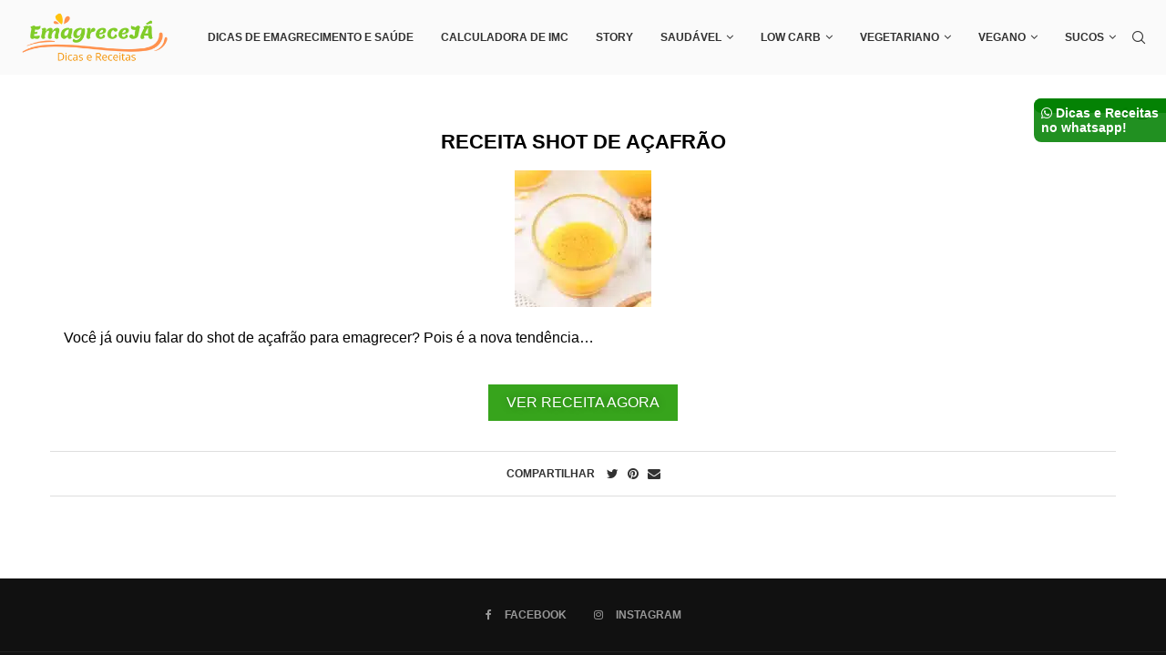

--- FILE ---
content_type: text/html; charset=UTF-8
request_url: https://emagreceja.com.br/shot-de-acafrao/
body_size: 23157
content:
<!DOCTYPE html><html
lang="pt-BR" prefix="og: https://ogp.me/ns#"><head><meta
charset="UTF-8"><meta
http-equiv="X-UA-Compatible" content="IE=edge"><meta
name="viewport" content="width=device-width, initial-scale=1"><link rel="profile" href="https://gmpg.org/xfn/11" /><meta
name="p:domain_verify" content="061aa9f26ac26cb95f5ddf34a70900d2"/><title>shot-de-acafrao</title><link rel="shortcut icon" href="https://emagreceja.com.br/wp-content/uploads/2022/09/android-chrome-192x192-1.png" type="image/x-icon" /><link rel="apple-touch-icon" sizes="180x180" href="https://emagreceja.com.br/wp-content/uploads/2022/09/android-chrome-192x192-1.png"><link
rel="alternate" type="application/rss+xml" title="Emagrece Já RSS Feed"
href="https://emagreceja.com.br/feed/"/><link
rel="alternate" type="application/atom+xml" title="Emagrece Já Atom Feed"
href="https://emagreceja.com.br/feed/atom/"/><link
rel="pingback" href="https://emagreceja.com.br/xmlrpc.php"/>
<!--[if lt IE 9]> <script src="https://emagreceja.com.br/wp-content/themes/soledad/js/html5.js"></script> <![endif]--><link
rel='preconnect' href='https://fonts.googleapis.com' /><link
rel='preconnect' href='https://fonts.gstatic.com' /><meta
http-equiv='x-dns-prefetch-control' content='on'><link
rel='dns-prefetch' href='//fonts.googleapis.com' /><link
rel='dns-prefetch' href='//fonts.gstatic.com' /><link
rel='dns-prefetch' href='//s.gravatar.com' /><link
rel='dns-prefetch' href='//www.google-analytics.com' /><style>.penci-library-modal-btn{margin-left:5px;background:#33ad67;vertical-align:top;font-size:0!important}.penci-library-modal-btn:before{content:'';width:16px;height:16px;background-image:url(https://emagreceja.com.br/wp-content/themes/soledad/images/penci-icon.png);background-position:center;background-size:contain;background-repeat:no-repeat}#penci-library-modal .penci-elementor-template-library-template-name{text-align:right;flex:1 0 0%}</style><title>shot-de-acafrao</title><meta
name="robots" content="follow, index, max-snippet:-1, max-video-preview:-1, max-image-preview:large"/><link
rel="canonical" href="https://emagreceja.com.br/shot-de-acafrao/" /><meta
property="og:locale" content="pt_BR" /><meta
property="og:type" content="article" /><meta
property="og:title" content="shot-de-acafrao" /><meta
property="og:description" content="RECEITA SHOT DE AÇAFRÃO Você já ouviu falar do shot de açafrão para emagrecer? Pois&hellip;" /><meta
property="og:url" content="https://emagreceja.com.br/shot-de-acafrao/" /><meta
property="og:updated_time" content="2023-09-26T03:31:09+00:00" /><meta
property="og:image" content="https://emagreceja.com.br/wp-content/uploads/2022/11/shotdeacafrao-683x1024.jpg" /><meta
property="og:image:secure_url" content="https://emagreceja.com.br/wp-content/uploads/2022/11/shotdeacafrao-683x1024.jpg" /><meta
property="og:image:width" content="683" /><meta
property="og:image:height" content="1024" /><meta
property="og:image:alt" content="Receita de shot de açafrão" /><meta
property="og:image:type" content="image/jpeg" /><meta
property="article:published_time" content="2023-09-26T03:25:44+00:00" /><meta
property="article:modified_time" content="2023-09-26T03:31:09+00:00" /><meta
name="twitter:card" content="summary_large_image" /><meta
name="twitter:title" content="shot-de-acafrao" /><meta
name="twitter:description" content="RECEITA SHOT DE AÇAFRÃO Você já ouviu falar do shot de açafrão para emagrecer? Pois&hellip;" /><meta
name="twitter:image" content="https://emagreceja.com.br/wp-content/uploads/2022/11/shotdeacafrao-683x1024.jpg" /><meta
name="twitter:label1" content="Tempo para leitura" /><meta
name="twitter:data1" content="Menos de um minuto" /> <script type="application/ld+json" class="rank-math-schema">{"@context":"https://schema.org","@graph":[{"@type":["Person","Organization"],"@id":"https://emagreceja.com.br/#person","name":"Emagrece J\u00e1","logo":{"@type":"ImageObject","@id":"https://emagreceja.com.br/#logo","url":"http://emagreceja.com.br/wp-content/uploads/2022/07/elisangela-moraes.jpg","contentUrl":"http://emagreceja.com.br/wp-content/uploads/2022/07/elisangela-moraes.jpg","inLanguage":"pt-BR","width":"640","height":"444"},"image":{"@type":"ImageObject","@id":"https://emagreceja.com.br/#logo","url":"http://emagreceja.com.br/wp-content/uploads/2022/07/elisangela-moraes.jpg","contentUrl":"http://emagreceja.com.br/wp-content/uploads/2022/07/elisangela-moraes.jpg","inLanguage":"pt-BR","width":"640","height":"444"}},{"@type":"WebSite","@id":"https://emagreceja.com.br/#website","url":"https://emagreceja.com.br","publisher":{"@id":"https://emagreceja.com.br/#person"},"inLanguage":"pt-BR"},{"@type":"ImageObject","@id":"http://emagreceja.com.br/wp-content/uploads/2022/11/shotdeacafrao-150x150.jpg","url":"http://emagreceja.com.br/wp-content/uploads/2022/11/shotdeacafrao-150x150.jpg","width":"200","height":"200","inLanguage":"pt-BR"},{"@type":"BreadcrumbList","@id":"https://emagreceja.com.br/shot-de-acafrao/#breadcrumb","itemListElement":[{"@type":"ListItem","position":"1","item":{"@id":"https://emagreceja.com.br","name":"In\u00edcio"}},{"@type":"ListItem","position":"2","item":{"@id":"https://emagreceja.com.br/shot-de-acafrao/","name":"shot-de-acafrao"}}]},{"@type":"WebPage","@id":"https://emagreceja.com.br/shot-de-acafrao/#webpage","url":"https://emagreceja.com.br/shot-de-acafrao/","name":"shot-de-acafrao","datePublished":"2023-09-26T03:25:44+00:00","dateModified":"2023-09-26T03:31:09+00:00","isPartOf":{"@id":"https://emagreceja.com.br/#website"},"primaryImageOfPage":{"@id":"http://emagreceja.com.br/wp-content/uploads/2022/11/shotdeacafrao-150x150.jpg"},"inLanguage":"pt-BR","breadcrumb":{"@id":"https://emagreceja.com.br/shot-de-acafrao/#breadcrumb"}},{"@type":"Person","@id":"https://emagreceja.com.br/author/admin/","name":"Elisangela Moraes","url":"https://emagreceja.com.br/author/admin/","image":{"@type":"ImageObject","@id":"https://secure.gravatar.com/avatar/88148fcbd61ebd6d8d03e1589b4c45d11a03a04d81a31d7a9bf2c880efe6cdc0?s=96&amp;d=mm&amp;r=g","url":"https://secure.gravatar.com/avatar/88148fcbd61ebd6d8d03e1589b4c45d11a03a04d81a31d7a9bf2c880efe6cdc0?s=96&amp;d=mm&amp;r=g","caption":"Elisangela Moraes","inLanguage":"pt-BR"},"sameAs":["http://emagreceja.com.br"]},{"@type":"Article","headline":"shot-de-acafrao","datePublished":"2023-09-26T03:25:44+00:00","dateModified":"2023-09-26T03:31:09+00:00","author":{"@id":"https://emagreceja.com.br/author/admin/","name":"Elisangela Moraes"},"publisher":{"@id":"https://emagreceja.com.br/#person"},"description":"Voc\u00ea j\u00e1 ouviu falar do shot de a\u00e7afr\u00e3o para emagrecer? Pois \u00e9 a nova tend\u00eancia...","name":"shot-de-acafrao","@id":"https://emagreceja.com.br/shot-de-acafrao/#richSnippet","isPartOf":{"@id":"https://emagreceja.com.br/shot-de-acafrao/#webpage"},"image":{"@id":"http://emagreceja.com.br/wp-content/uploads/2022/11/shotdeacafrao-150x150.jpg"},"inLanguage":"pt-BR","mainEntityOfPage":{"@id":"https://emagreceja.com.br/shot-de-acafrao/#webpage"}}]}</script> <link
rel='dns-prefetch' href='//www.youtube.com' /><link
rel='dns-prefetch' href='//www.googletagmanager.com' /><link
rel='dns-prefetch' href='//fonts.googleapis.com' /><link
rel='dns-prefetch' href='//pagead2.googlesyndication.com' /><link
rel="alternate" type="application/rss+xml" title="Feed para Emagrece Já &raquo;" href="https://emagreceja.com.br/feed/" /><link
rel="alternate" type="application/rss+xml" title="Feed de comentários para Emagrece Já &raquo;" href="https://emagreceja.com.br/comments/feed/" /><link
rel="alternate" title="oEmbed (JSON)" type="application/json+oembed" href="https://emagreceja.com.br/wp-json/oembed/1.0/embed?url=https%3A%2F%2Femagreceja.com.br%2Fshot-de-acafrao%2F" /><link
rel="alternate" title="oEmbed (XML)" type="text/xml+oembed" href="https://emagreceja.com.br/wp-json/oembed/1.0/embed?url=https%3A%2F%2Femagreceja.com.br%2Fshot-de-acafrao%2F&#038;format=xml" /><style id='wp-img-auto-sizes-contain-inline-css' type='text/css'>img:is([sizes=auto i],[sizes^="auto," i]){contain-intrinsic-size:3000px 1500px}</style><style id='classic-theme-styles-inline-css' type='text/css'>
/*! This file is auto-generated */
.wp-block-button__link{color:#fff;background-color:#32373c;border-radius:9999px;box-shadow:none;text-decoration:none;padding:calc(.667em + 2px) calc(1.333em + 2px);font-size:1.125em}.wp-block-file__button{background:#32373c;color:#fff;text-decoration:none}</style><link
rel='stylesheet' id='wpo_min-header-0-css' href='https://emagreceja.com.br/wp-content/cache/wpo-minify/1765928394/assets/wpo-minify-header-746da094.min.css' type='text/css' media='all' /> <script type="f398e2921662d0906bdaa354-text/javascript" src="https://emagreceja.com.br/wp-content/cache/wpo-minify/1765928394/assets/wpo-minify-header-7ba40e52.min.js" id="wpo_min-header-0-js"></script>  <script type="f398e2921662d0906bdaa354-text/javascript" src="https://www.googletagmanager.com/gtag/js?id=G-FWMPF1KW7G" id="google_gtagjs-js" async></script> <script type="f398e2921662d0906bdaa354-text/javascript" id="google_gtagjs-js-after">window.dataLayer=window.dataLayer||[];function gtag(){dataLayer.push(arguments)}
gtag("set","linker",{"domains":["emagreceja.com.br"]});gtag("js",new Date());gtag("set","developer_id.dZTNiMT",!0);gtag("config","G-FWMPF1KW7G")</script> <link
rel="https://api.w.org/" href="https://emagreceja.com.br/wp-json/" /><link
rel="alternate" title="JSON" type="application/json" href="https://emagreceja.com.br/wp-json/wp/v2/pages/7091" /><link
rel="EditURI" type="application/rsd+xml" title="RSD" href="https://emagreceja.com.br/xmlrpc.php?rsd" /><meta
name="generator" content="WordPress 6.9" /><link
rel='shortlink' href='https://emagreceja.com.br/?p=7091' /><meta
name="generator" content="Site Kit by Google 1.140.0" /><style type="text/css"></style><style type="text/css">.tippy-box[data-theme~="wprm"]{background-color:#333;color:#FFF}.tippy-box[data-theme~="wprm"][data-placement^="top"]>.tippy-arrow::before{border-top-color:#333}.tippy-box[data-theme~="wprm"][data-placement^="bottom"]>.tippy-arrow::before{border-bottom-color:#333}.tippy-box[data-theme~="wprm"][data-placement^="left"]>.tippy-arrow::before{border-left-color:#333}.tippy-box[data-theme~="wprm"][data-placement^="right"]>.tippy-arrow::before{border-right-color:#333}.tippy-box[data-theme~="wprm"] a{color:#FFF}.wprm-comment-rating svg{width:18px!important;height:18px!important}img.wprm-comment-rating{width:90px!important;height:18px!important}body{--comment-rating-star-color:#343434}body{--wprm-popup-font-size:16px}body{--wprm-popup-background:#fff}body{--wprm-popup-title:#000}body{--wprm-popup-content:#444}body{--wprm-popup-button-background:#444}body{--wprm-popup-button-text:#fff}</style><style type="text/css">.wprm-glossary-term{color:#5A822B;text-decoration:underline;cursor:help}</style><style type="text/css">.wprm-recipe-template-snippet-basic-buttons{font-family:inherit;font-size:.9em;text-align:center;margin-top:0;margin-bottom:10px}.wprm-recipe-template-snippet-basic-buttons a{margin:5px;margin:5px}.wprm-recipe-template-snippet-basic-buttons a:first-child{margin-left:0}.wprm-recipe-template-snippet-basic-buttons a:last-child{margin-right:0}.wprm-recipe-template-default{margin:20px auto;background-color:#fff;font-family:-apple-system,BlinkMacSystemFont,"Segoe UI",Roboto,Oxygen-Sans,Ubuntu,Cantarell,"Helvetica Neue",sans-serif;font-size:1em;line-height:1.5em!important;color:#333;max-width:950px}.wprm-recipe-template-default a{color:#5A822B}.wprm-recipe-template-default p,.wprm-recipe-template-default li{font-family:-apple-system,BlinkMacSystemFont,"Segoe UI",Roboto,Oxygen-Sans,Ubuntu,Cantarell,"Helvetica Neue",sans-serif;font-size:1em!important;line-height:1.5em!important}.wprm-recipe-template-default li{margin:0 0 0 32px!important;padding:0!important}.rtl .wprm-recipe-template-default li{margin:0 32px 0 0!important}.wprm-recipe-template-default ol,.wprm-recipe-template-default ul{margin:0!important;padding:0!important}.wprm-recipe-template-default br{display:none}.wprm-recipe-template-default .wprm-recipe-name,.wprm-recipe-template-default .wprm-recipe-header{font-family:-apple-system,BlinkMacSystemFont,"Segoe UI",Roboto,Oxygen-Sans,Ubuntu,Cantarell,"Helvetica Neue",sans-serif;color:#212121;line-height:1.3em}.wprm-recipe-template-default h1,.wprm-recipe-template-default h2,.wprm-recipe-template-default h3,.wprm-recipe-template-default h4,.wprm-recipe-template-default h5,.wprm-recipe-template-default h6{font-family:-apple-system,BlinkMacSystemFont,"Segoe UI",Roboto,Oxygen-Sans,Ubuntu,Cantarell,"Helvetica Neue",sans-serif;color:#212121;line-height:1.3em;margin:0!important;padding:0!important}.wprm-recipe-template-default .wprm-recipe-header{margin-top:1.2em!important}.wprm-recipe-template-default h1{font-size:2em}.wprm-recipe-template-default h2{font-size:1.8em}.wprm-recipe-template-default h3{font-size:1.2em}.wprm-recipe-template-default h4{font-size:1em}.wprm-recipe-template-default h5{font-size:1em}.wprm-recipe-template-default h6{font-size:1em}.wprm-recipe-template-default{font-size:1em;border-style:solid;border-width:1px;border-color:#E0E0E0;padding:10px;background-color:#fff;max-width:950px}.wprm-recipe-template-default a{color:#5A822B}.wprm-recipe-template-default .wprm-recipe-name{line-height:1.3em;font-weight:700}.wprm-recipe-template-default .wprm-template-chic-buttons{clear:both;font-size:.9em;text-align:center}.wprm-recipe-template-default .wprm-template-chic-buttons .wprm-recipe-icon{margin-right:5px}.wprm-recipe-template-default .wprm-recipe-header{margin-bottom:0.5em!important}.wprm-recipe-template-default .wprm-nutrition-label-container{font-size:.9em}.wprm-recipe-template-default .wprm-call-to-action{border-radius:3px}.wprm-recipe-template-compact-howto{margin:20px auto;background-color:#fafafa;font-family:-apple-system,BlinkMacSystemFont,"Segoe UI",Roboto,Oxygen-Sans,Ubuntu,Cantarell,"Helvetica Neue",sans-serif;font-size:.9em;line-height:1.5em;color:#333;max-width:650px}.wprm-recipe-template-compact-howto a{color:#3498db}.wprm-recipe-template-compact-howto p,.wprm-recipe-template-compact-howto li{font-family:-apple-system,BlinkMacSystemFont,"Segoe UI",Roboto,Oxygen-Sans,Ubuntu,Cantarell,"Helvetica Neue",sans-serif;font-size:1em!important;line-height:1.5em!important}.wprm-recipe-template-compact-howto li{margin:0 0 0 32px!important;padding:0!important}.rtl .wprm-recipe-template-compact-howto li{margin:0 32px 0 0!important}.wprm-recipe-template-compact-howto ol,.wprm-recipe-template-compact-howto ul{margin:0!important;padding:0!important}.wprm-recipe-template-compact-howto br{display:none}.wprm-recipe-template-compact-howto .wprm-recipe-name,.wprm-recipe-template-compact-howto .wprm-recipe-header{font-family:-apple-system,BlinkMacSystemFont,"Segoe UI",Roboto,Oxygen-Sans,Ubuntu,Cantarell,"Helvetica Neue",sans-serif;color:#000;line-height:1.3em}.wprm-recipe-template-compact-howto h1,.wprm-recipe-template-compact-howto h2,.wprm-recipe-template-compact-howto h3,.wprm-recipe-template-compact-howto h4,.wprm-recipe-template-compact-howto h5,.wprm-recipe-template-compact-howto h6{font-family:-apple-system,BlinkMacSystemFont,"Segoe UI",Roboto,Oxygen-Sans,Ubuntu,Cantarell,"Helvetica Neue",sans-serif;color:#212121;line-height:1.3em;margin:0!important;padding:0!important}.wprm-recipe-template-compact-howto .wprm-recipe-header{margin-top:1.2em!important}.wprm-recipe-template-compact-howto h1{font-size:2em}.wprm-recipe-template-compact-howto h2{font-size:1.8em}.wprm-recipe-template-compact-howto h3{font-size:1.2em}.wprm-recipe-template-compact-howto h4{font-size:1em}.wprm-recipe-template-compact-howto h5{font-size:1em}.wprm-recipe-template-compact-howto h6{font-size:1em}.wprm-recipe-template-compact-howto{border-style:solid;border-width:1px;border-color:#777;border-radius:0;padding:10px}.wprm-recipe-template-chic{margin:20px auto;background-color:#fafafa;font-family:-apple-system,BlinkMacSystemFont,"Segoe UI",Roboto,Oxygen-Sans,Ubuntu,Cantarell,"Helvetica Neue",sans-serif;font-size:.9em;line-height:1.5em;color:#333;max-width:650px}.wprm-recipe-template-chic a{color:#3498db}.wprm-recipe-template-chic p,.wprm-recipe-template-chic li{font-family:-apple-system,BlinkMacSystemFont,"Segoe UI",Roboto,Oxygen-Sans,Ubuntu,Cantarell,"Helvetica Neue",sans-serif;font-size:1em!important;line-height:1.5em!important}.wprm-recipe-template-chic li{margin:0 0 0 32px!important;padding:0!important}.rtl .wprm-recipe-template-chic li{margin:0 32px 0 0!important}.wprm-recipe-template-chic ol,.wprm-recipe-template-chic ul{margin:0!important;padding:0!important}.wprm-recipe-template-chic br{display:none}.wprm-recipe-template-chic .wprm-recipe-name,.wprm-recipe-template-chic .wprm-recipe-header{font-family:-apple-system,BlinkMacSystemFont,"Segoe UI",Roboto,Oxygen-Sans,Ubuntu,Cantarell,"Helvetica Neue",sans-serif;color:#000;line-height:1.3em}.wprm-recipe-template-chic h1,.wprm-recipe-template-chic h2,.wprm-recipe-template-chic h3,.wprm-recipe-template-chic h4,.wprm-recipe-template-chic h5,.wprm-recipe-template-chic h6{font-family:-apple-system,BlinkMacSystemFont,"Segoe UI",Roboto,Oxygen-Sans,Ubuntu,Cantarell,"Helvetica Neue",sans-serif;color:#212121;line-height:1.3em;margin:0!important;padding:0!important}.wprm-recipe-template-chic .wprm-recipe-header{margin-top:1.2em!important}.wprm-recipe-template-chic h1{font-size:2em}.wprm-recipe-template-chic h2{font-size:1.8em}.wprm-recipe-template-chic h3{font-size:1.2em}.wprm-recipe-template-chic h4{font-size:1em}.wprm-recipe-template-chic h5{font-size:1em}.wprm-recipe-template-chic h6{font-size:1em}.wprm-recipe-template-chic{font-size:1em;border-style:solid;border-width:1px;border-color:#E0E0E0;padding:10px;background-color:#fff;max-width:950px}.wprm-recipe-template-chic a{color:#5A822B}.wprm-recipe-template-chic .wprm-recipe-name{line-height:1.3em;font-weight:700}.wprm-recipe-template-chic .wprm-template-chic-buttons{clear:both;font-size:.9em;text-align:center}.wprm-recipe-template-chic .wprm-template-chic-buttons .wprm-recipe-icon{margin-right:5px}.wprm-recipe-template-chic .wprm-recipe-header{margin-bottom:0.5em!important}.wprm-recipe-template-chic .wprm-nutrition-label-container{font-size:.9em}.wprm-recipe-template-chic .wprm-call-to-action{border-radius:3px}</style><script type="f398e2921662d0906bdaa354-text/javascript">var portfolioDataJs=portfolioDataJs||[]</script><style id="penci-custom-style" type="text/css">body{--pcbg-cl:#fff;--pctext-cl:#313131;--pcborder-cl:#dedede;--pcheading-cl:#313131;--pcmeta-cl:#888;--pcaccent-cl:#6eb48c;--pcbody-font:'PT Serif',serif;--pchead-font:'Raleway',sans-serif;--pchead-wei:bold}.single.penci-body-single-style-5 #header,.single.penci-body-single-style-6 #header,.single.penci-body-single-style-10 #header,.single.penci-body-single-style-5 .pc-wrapbuilder-header,.single.penci-body-single-style-6 .pc-wrapbuilder-header,.single.penci-body-single-style-10 .pc-wrapbuilder-header{--pchd-mg:40px}.fluid-width-video-wrapper>div{position:absolute;left:0;right:0;top:0;width:100%;height:100%}.yt-video-place{position:relative;text-align:center}.yt-video-place.embed-responsive .start-video{display:block;top:0;left:0;bottom:0;right:0;position:absolute;transform:none}.yt-video-place.embed-responsive .start-video img{margin:0;padding:0;top:50%;display:inline-block;position:absolute;left:50%;transform:translate(-50%,-50%);width:68px;height:auto}body{--pchead-font:'Roboto',sans-serif}body{--pcbody-font:'Yantramanav',sans-serif}p{line-height:1.8}#main #bbpress-forums .bbp-login-form fieldset.bbp-form select,#main #bbpress-forums .bbp-login-form .bbp-form input[type="password"],#main #bbpress-forums .bbp-login-form .bbp-form input[type="text"],.penci-login-register input[type="email"],.penci-login-register input[type="text"],.penci-login-register input[type="password"],.penci-login-register input[type="number"],body,textarea,#respond textarea,.widget input[type="text"],.widget input[type="email"],.widget input[type="date"],.widget input[type="number"],.wpcf7 textarea,.mc4wp-form input,#respond input,div.wpforms-container .wpforms-form.wpforms-form input[type=date],div.wpforms-container .wpforms-form.wpforms-form input[type=datetime],div.wpforms-container .wpforms-form.wpforms-form input[type=datetime-local],div.wpforms-container .wpforms-form.wpforms-form input[type=email],div.wpforms-container .wpforms-form.wpforms-form input[type=month],div.wpforms-container .wpforms-form.wpforms-form input[type=number],div.wpforms-container .wpforms-form.wpforms-form input[type=password],div.wpforms-container .wpforms-form.wpforms-form input[type=range],div.wpforms-container .wpforms-form.wpforms-form input[type=search],div.wpforms-container .wpforms-form.wpforms-form input[type=tel],div.wpforms-container .wpforms-form.wpforms-form input[type=text],div.wpforms-container .wpforms-form.wpforms-form input[type=time],div.wpforms-container .wpforms-form.wpforms-form input[type=url],div.wpforms-container .wpforms-form.wpforms-form input[type=week],div.wpforms-container .wpforms-form.wpforms-form select,div.wpforms-container .wpforms-form.wpforms-form textarea,.wpcf7 input,form.pc-searchform input.search-input,ul.homepage-featured-boxes .penci-fea-in h4,.widget.widget_categories ul li span.category-item-count,.about-widget .about-me-heading,.widget ul.side-newsfeed li .side-item .side-item-text .side-item-meta{font-weight:400}#navigation .menu>li>a,#navigation ul.menu ul.sub-menu li>a,.navigation ul.menu ul.sub-menu li>a,.penci-menu-hbg .menu li a,#sidebar-nav .menu li a{font-family:'Lato',sans-serif;font-weight:400}.penci-hide-tagupdated{display:none!important}body,.widget ul li a{font-size:16px}.widget ul li,.post-entry,p,.post-entry p{font-size:16px;line-height:1.8}body{--pchead-wei:600}.featured-area .penci-image-holder,.featured-area .penci-slider4-overlay,.featured-area .penci-slide-overlay .overlay-link,.featured-style-29 .featured-slider-overlay,.penci-slider38-overlay{border-radius:;-webkit-border-radius:}.penci-featured-content-right:before{border-top-right-radius:;border-bottom-right-radius:}.penci-flat-overlay .penci-slide-overlay .penci-mag-featured-content:before{border-bottom-left-radius:;border-bottom-right-radius:}.container-single .post-image{border-radius:;-webkit-border-radius:}.penci-mega-thumbnail .penci-image-holder{border-radius:;-webkit-border-radius:}#navigation .menu>li>a,#navigation ul.menu ul.sub-menu li>a,.navigation ul.menu ul.sub-menu li>a,.penci-menu-hbg .menu li a,#sidebar-nav .menu li a,#navigation .penci-megamenu .penci-mega-child-categories a,.navigation .penci-megamenu .penci-mega-child-categories a{font-weight:700}body.penci-body-boxed{background-image:url(http://emagreceja.com.br/wp-content/uploads/2022/07/foodnetwork-pattern.png)}body.penci-body-boxed{background-repeat:repeat}body.penci-body-boxed{background-attachment:scroll}body.penci-body-boxed{background-size:auto}#header .inner-header .container{padding:30px 0}body{--pcaccent-cl:#60bf04}.penci-menuhbg-toggle:hover .lines-button:after,.penci-menuhbg-toggle:hover .penci-lines:before,.penci-menuhbg-toggle:hover .penci-lines:after,.tags-share-box.tags-share-box-s2 .post-share-plike,.penci-video_playlist .penci-playlist-title,.pencisc-column-2.penci-video_playlist .penci-video-nav .playlist-panel-item,.pencisc-column-1.penci-video_playlist .penci-video-nav .playlist-panel-item,.penci-video_playlist .penci-custom-scroll::-webkit-scrollbar-thumb,.pencisc-button,.post-entry .pencisc-button,.penci-dropcap-box,.penci-dropcap-circle,.penci-login-register input[type="submit"]:hover,.penci-ld .penci-ldin:before,.penci-ldspinner>div{background:#60bf04}a,.post-entry .penci-portfolio-filter ul li a:hover,.penci-portfolio-filter ul li a:hover,.penci-portfolio-filter ul li.active a,.post-entry .penci-portfolio-filter ul li.active a,.penci-countdown .countdown-amount,.archive-box h1,.post-entry a,.container.penci-breadcrumb span a:hover,.post-entry blockquote:before,.post-entry blockquote cite,.post-entry blockquote .author,.wpb_text_column blockquote:before,.wpb_text_column blockquote cite,.wpb_text_column blockquote .author,.penci-pagination a:hover,ul.penci-topbar-menu>li a:hover,div.penci-topbar-menu>ul>li a:hover,.penci-recipe-heading a.penci-recipe-print,.penci-review-metas .penci-review-btnbuy,.main-nav-social a:hover,.widget-social .remove-circle a:hover i,.penci-recipe-index .cat>a.penci-cat-name,#bbpress-forums li.bbp-body ul.forum li.bbp-forum-info a:hover,#bbpress-forums li.bbp-body ul.topic li.bbp-topic-title a:hover,#bbpress-forums li.bbp-body ul.forum li.bbp-forum-info .bbp-forum-content a,#bbpress-forums li.bbp-body ul.topic p.bbp-topic-meta a,#bbpress-forums .bbp-breadcrumb a:hover,#bbpress-forums .bbp-forum-freshness a:hover,#bbpress-forums .bbp-topic-freshness a:hover,#buddypress ul.item-list li div.item-title a,#buddypress ul.item-list li h4 a,#buddypress .activity-header a:first-child,#buddypress .comment-meta a:first-child,#buddypress .acomment-meta a:first-child,div.bbp-template-notice a:hover,.penci-menu-hbg .menu li a .indicator:hover,.penci-menu-hbg .menu li a:hover,#sidebar-nav .menu li a:hover,.penci-rlt-popup .rltpopup-meta .rltpopup-title:hover,.penci-video_playlist .penci-video-playlist-item .penci-video-title:hover,.penci_list_shortcode li:before,.penci-dropcap-box-outline,.penci-dropcap-circle-outline,.penci-dropcap-regular,.penci-dropcap-bold{color:#60bf04}.penci-home-popular-post ul.slick-dots li button:hover,.penci-home-popular-post ul.slick-dots li.slick-active button,.post-entry blockquote .author span:after,.error-image:after,.error-404 .go-back-home a:after,.penci-header-signup-form,.woocommerce span.onsale,.woocommerce #respond input#submit:hover,.woocommerce a.button:hover,.woocommerce button.button:hover,.woocommerce input.button:hover,.woocommerce nav.woocommerce-pagination ul li span.current,.woocommerce div.product .entry-summary div[itemprop="description"]:before,.woocommerce div.product .entry-summary div[itemprop="description"] blockquote .author span:after,.woocommerce div.product .woocommerce-tabs #tab-description blockquote .author span:after,.woocommerce #respond input#submit.alt:hover,.woocommerce a.button.alt:hover,.woocommerce button.button.alt:hover,.woocommerce input.button.alt:hover,.pcheader-icon.shoping-cart-icon>a>span,#penci-demobar .buy-button,#penci-demobar .buy-button:hover,.penci-recipe-heading a.penci-recipe-print:hover,.penci-review-metas .penci-review-btnbuy:hover,.penci-review-process span,.penci-review-score-total,#navigation.menu-style-2 ul.menu ul.sub-menu:before,#navigation.menu-style-2 .menu ul ul.sub-menu:before,.penci-go-to-top-floating,.post-entry.blockquote-style-2 blockquote:before,#bbpress-forums #bbp-search-form .button,#bbpress-forums #bbp-search-form .button:hover,.wrapper-boxed .bbp-pagination-links span.current,#bbpress-forums #bbp_reply_submit:hover,#bbpress-forums #bbp_topic_submit:hover,#main .bbp-login-form .bbp-submit-wrapper button[type="submit"]:hover,#buddypress .dir-search input[type=submit],#buddypress .groups-members-search input[type=submit],#buddypress button:hover,#buddypress a.button:hover,#buddypress a.button:focus,#buddypress input[type=button]:hover,#buddypress input[type=reset]:hover,#buddypress ul.button-nav li a:hover,#buddypress ul.button-nav li.current a,#buddypress div.generic-button a:hover,#buddypress .comment-reply-link:hover,#buddypress input[type=submit]:hover,#buddypress div.pagination .pagination-links .current,#buddypress div.item-list-tabs ul li.selected a,#buddypress div.item-list-tabs ul li.current a,#buddypress div.item-list-tabs ul li a:hover,#buddypress table.notifications thead tr,#buddypress table.notifications-settings thead tr,#buddypress table.profile-settings thead tr,#buddypress table.profile-fields thead tr,#buddypress table.wp-profile-fields thead tr,#buddypress table.messages-notices thead tr,#buddypress table.forum thead tr,#buddypress input[type=submit]{background-color:#60bf04}.penci-pagination ul.page-numbers li span.current,#comments_pagination span{color:#fff;background:#60bf04;border-color:#60bf04}.footer-instagram h4.footer-instagram-title>span:before,.woocommerce nav.woocommerce-pagination ul li span.current,.penci-pagination.penci-ajax-more a.penci-ajax-more-button:hover,.penci-recipe-heading a.penci-recipe-print:hover,.penci-review-metas .penci-review-btnbuy:hover,.home-featured-cat-content.style-14 .magcat-padding:before,.wrapper-boxed .bbp-pagination-links span.current,#buddypress .dir-search input[type=submit],#buddypress .groups-members-search input[type=submit],#buddypress button:hover,#buddypress a.button:hover,#buddypress a.button:focus,#buddypress input[type=button]:hover,#buddypress input[type=reset]:hover,#buddypress ul.button-nav li a:hover,#buddypress ul.button-nav li.current a,#buddypress div.generic-button a:hover,#buddypress .comment-reply-link:hover,#buddypress input[type=submit]:hover,#buddypress div.pagination .pagination-links .current,#buddypress input[type=submit],form.pc-searchform.penci-hbg-search-form input.search-input:hover,form.pc-searchform.penci-hbg-search-form input.search-input:focus,.penci-dropcap-box-outline,.penci-dropcap-circle-outline{border-color:#60bf04}.woocommerce .woocommerce-error,.woocommerce .woocommerce-info,.woocommerce .woocommerce-message{border-top-color:#60bf04}.penci-slider ol.penci-control-nav li a.penci-active,.penci-slider ol.penci-control-nav li a:hover,.penci-related-carousel .owl-dot.active span,.penci-owl-carousel-slider .owl-dot.active span{border-color:#60bf04;background-color:#60bf04}.woocommerce .woocommerce-message:before,.woocommerce form.checkout table.shop_table .order-total .amount,.woocommerce ul.products li.product .price ins,.woocommerce ul.products li.product .price,.woocommerce div.product p.price ins,.woocommerce div.product span.price ins,.woocommerce div.product p.price,.woocommerce div.product .entry-summary div[itemprop="description"] blockquote:before,.woocommerce div.product .woocommerce-tabs #tab-description blockquote:before,.woocommerce div.product .entry-summary div[itemprop="description"] blockquote cite,.woocommerce div.product .entry-summary div[itemprop="description"] blockquote .author,.woocommerce div.product .woocommerce-tabs #tab-description blockquote cite,.woocommerce div.product .woocommerce-tabs #tab-description blockquote .author,.woocommerce div.product .product_meta>span a:hover,.woocommerce div.product .woocommerce-tabs ul.tabs li.active,.woocommerce ul.cart_list li .amount,.woocommerce ul.product_list_widget li .amount,.woocommerce table.shop_table td.product-name a:hover,.woocommerce table.shop_table td.product-price span,.woocommerce table.shop_table td.product-subtotal span,.woocommerce-cart .cart-collaterals .cart_totals table td .amount,.woocommerce .woocommerce-info:before,.woocommerce div.product span.price,.penci-container-inside.penci-breadcrumb span a:hover{color:#60bf04}.standard-content .penci-more-link.penci-more-link-button a.more-link,.penci-readmore-btn.penci-btn-make-button a,.penci-featured-cat-seemore.penci-btn-make-button a{background-color:#60bf04;color:#fff}.penci-vernav-toggle:before{border-top-color:#60bf04;color:#fff}.penci-home-popular-post .item-related h3 a{font-size:18px}.penci-top-bar,.penci-topbar-trending .penci-owl-carousel .owl-item,ul.penci-topbar-menu ul.sub-menu,div.penci-topbar-menu>ul ul.sub-menu,.pctopbar-login-btn .pclogin-sub{background-color:#111}.headline-title.nticker-style-3:after{border-color:#111}.headline-title{background-color:#f93f23}.headline-title.nticker-style-2:after,.headline-title.nticker-style-4:after{border-color:#f93f23}a.penci-topbar-post-title:hover{color:#f93f23}a.penci-topbar-post-title{text-transform:none}ul.penci-topbar-menu>li a:hover,div.penci-topbar-menu>ul>li a:hover{color:#f93f23}.penci-topbar-social a:hover{color:#f93f23}#penci-login-popup:before{opacity:}#header .inner-header{background-color:#fff;background-image:none}#navigation,.show-search{background:#fafafa}@media only screen and (min-width:960px){#navigation.header-11>.container{background:#fafafa}}#navigation ul.menu>li>a:before,#navigation .menu>ul>li>a:before{content:none}#navigation,#navigation.header-layout-bottom{border-color:#fafafa}#navigation .menu>li>a:hover,#navigation .menu li.current-menu-item>a,#navigation .menu>li.current_page_item>a,#navigation .menu>li:hover>a,#navigation .menu>li.current-menu-ancestor>a,#navigation .menu>li.current-menu-item>a,#navigation .menu .sub-menu li a:hover,#navigation .menu .sub-menu li.current-menu-item>a,#navigation .sub-menu li:hover>a{color:#f93f23}#navigation ul.menu>li>a:before,#navigation .menu>ul>li>a:before{background:#f93f23}#navigation .penci-megamenu .penci-mega-child-categories a.cat-active,#navigation .menu .penci-megamenu .penci-mega-child-categories a:hover,#navigation .menu .penci-megamenu .penci-mega-latest-posts .penci-mega-post a:hover{color:#f93f23}#navigation .penci-megamenu .penci-mega-thumbnail .mega-cat-name{background:#f93f23}@media only screen and (max-width:767px){.main-nav-social{display:none}}#navigation .penci-megamenu .post-mega-title a,.navigation .penci-megamenu .penci-content-megamenu .penci-mega-latest-posts .penci-mega-post a{font-size:14px}#navigation .penci-megamenu .post-mega-title a,.navigation .penci-megamenu .penci-content-megamenu .penci-mega-latest-posts .penci-mega-post a{text-transform:none}#navigation .menu .sub-menu li a:hover,#navigation .menu .sub-menu li.current-menu-item>a,#navigation .sub-menu li:hover>a{color:#f93f23}#navigation.menu-style-2 ul.menu ul.sub-menu:before,#navigation.menu-style-2 .menu ul ul.sub-menu:before{background-color:#f93f23}.penci-featured-content .feat-text h3 a,.featured-style-35 .feat-text-right h3 a,.featured-style-4 .penci-featured-content .feat-text h3 a,.penci-mag-featured-content h3 a,.pencislider-container .pencislider-content .pencislider-title{text-transform:none}.penci-home-popular-post .item-related h3 a{text-transform:none}.home-featured-cat-content,.penci-featured-cat-seemore,.penci-featured-cat-custom-ads,.home-featured-cat-content.style-8{margin-bottom:40px}.home-featured-cat-content.style-8 .penci-grid li.list-post:last-child{margin-bottom:0}.home-featured-cat-content.style-3,.home-featured-cat-content.style-11{margin-bottom:30px}.home-featured-cat-content.style-7{margin-bottom:14px}.home-featured-cat-content.style-13{margin-bottom:20px}.penci-featured-cat-seemore,.penci-featured-cat-custom-ads{margin-top:-20px}.penci-featured-cat-seemore.penci-seemore-style-7,.mag-cat-style-7 .penci-featured-cat-custom-ads{margin-top:-18px}.penci-featured-cat-seemore.penci-seemore-style-8,.mag-cat-style-8 .penci-featured-cat-custom-ads{margin-top:0}.penci-featured-cat-seemore.penci-seemore-style-13,.mag-cat-style-13 .penci-featured-cat-custom-ads{margin-top:-20px}.penci-homepage-title.penci-magazine-title h3 a,.penci-border-arrow.penci-homepage-title .inner-arrow{font-size:18px}.penci-header-signup-form{padding-top:px;padding-bottom:px}.penci-header-signup-form{background-color:#f93f23}.header-social a:hover i,.main-nav-social a:hover,.penci-menuhbg-toggle:hover .lines-button:after,.penci-menuhbg-toggle:hover .penci-lines:before,.penci-menuhbg-toggle:hover .penci-lines:after{color:#f93f23}#sidebar-nav .menu li a:hover,.header-social.sidebar-nav-social a:hover i,#sidebar-nav .menu li a .indicator:hover,#sidebar-nav .menu .sub-menu li a .indicator:hover{color:#f93f23}#sidebar-nav-logo:before{background-color:#f93f23}.penci-slide-overlay .overlay-link,.penci-slider38-overlay,.penci-flat-overlay .penci-slide-overlay .penci-mag-featured-content:before{opacity:}.penci-item-mag:hover .penci-slide-overlay .overlay-link,.featured-style-38 .item:hover .penci-slider38-overlay,.penci-flat-overlay .penci-item-mag:hover .penci-slide-overlay .penci-mag-featured-content:before{opacity:}.penci-featured-content .featured-slider-overlay{opacity:}.featured-style-29 .featured-slider-overlay{opacity:}.header-standard h2,.header-standard .post-title,.header-standard h2 a{text-transform:none}.penci-standard-cat .cat>a.penci-cat-name{color:#f93f23}.penci-standard-cat .cat:before,.penci-standard-cat .cat:after{background-color:#f93f23}.standard-content .penci-post-box-meta .penci-post-share-box a:hover,.standard-content .penci-post-box-meta .penci-post-share-box a.liked{color:#f93f23}.header-standard .post-entry a:hover,.header-standard .author-post span a:hover,.standard-content a,.standard-content .post-entry a,.standard-post-entry a.more-link:hover,.penci-post-box-meta .penci-box-meta a:hover,.standard-content .post-entry blockquote:before,.post-entry blockquote cite,.post-entry blockquote .author,.standard-content-special .author-quote span,.standard-content-special .format-post-box .post-format-icon i,.standard-content-special .format-post-box .dt-special a:hover,.standard-content .penci-more-link a.more-link,.standard-content .penci-post-box-meta .penci-box-meta a:hover{color:#f93f23}.standard-content .penci-more-link.penci-more-link-button a.more-link{background-color:#f93f23;color:#fff}.standard-content-special .author-quote span:before,.standard-content-special .author-quote span:after,.standard-content .post-entry ul li:before,.post-entry blockquote .author span:after,.header-standard:after{background-color:#f93f23}.penci-more-link a.more-link:before,.penci-more-link a.more-link:after{border-color:#f93f23}.penci-grid li .item h2 a,.penci-masonry .item-masonry h2 a,.grid-mixed .mixed-detail h2 a,.overlay-header-box .overlay-title a{text-transform:none}.penci-featured-infor .cat a.penci-cat-name,.penci-grid .cat a.penci-cat-name,.penci-masonry .cat a.penci-cat-name,.penci-featured-infor .cat a.penci-cat-name{color:#f93f23}.penci-featured-infor .cat a.penci-cat-name:after,.penci-grid .cat a.penci-cat-name:after,.penci-masonry .cat a.penci-cat-name:after,.penci-featured-infor .cat a.penci-cat-name:after{border-color:#f93f23}.penci-post-share-box a.liked,.penci-post-share-box a:hover{color:#f93f23}.overlay-post-box-meta .overlay-share a:hover,.overlay-author a:hover,.penci-grid .standard-content-special .format-post-box .dt-special a:hover,.grid-post-box-meta span a:hover,.grid-post-box-meta span a.comment-link:hover,.penci-grid .standard-content-special .author-quote span,.penci-grid .standard-content-special .format-post-box .post-format-icon i,.grid-mixed .penci-post-box-meta .penci-box-meta a:hover{color:#f93f23}.penci-grid .standard-content-special .author-quote span:before,.penci-grid .standard-content-special .author-quote span:after,.grid-header-box:after,.list-post .header-list-style:after{background-color:#f93f23}.penci-grid .post-box-meta span:after,.penci-masonry .post-box-meta span:after{border-color:#f93f23}.penci-readmore-btn.penci-btn-make-button a{background-color:#f93f23;color:#fff}.penci-grid li.typography-style .overlay-typography{opacity:}.penci-grid li.typography-style:hover .overlay-typography{opacity:}.penci-sidebar-content .widget,.penci-sidebar-content.pcsb-boxed-whole{margin-bottom:40px}.penci-sidebar-content.style-11 .penci-border-arrow .inner-arrow,.penci-sidebar-content.style-12 .penci-border-arrow .inner-arrow,.penci-sidebar-content.style-14 .penci-border-arrow .inner-arrow:before,.penci-sidebar-content.style-13 .penci-border-arrow .inner-arrow,.penci-sidebar-content .penci-border-arrow .inner-arrow,.penci-sidebar-content.style-15 .penci-border-arrow .inner-arrow{background-color:#111}.penci-sidebar-content.style-2 .penci-border-arrow:after{border-top-color:#111}.penci-sidebar-content .penci-border-arrow:after{background-color:#111}.penci-sidebar-content .penci-border-arrow .inner-arrow,.penci-sidebar-content.style-4 .penci-border-arrow .inner-arrow:before,.penci-sidebar-content.style-4 .penci-border-arrow .inner-arrow:after,.penci-sidebar-content.style-5 .penci-border-arrow,.penci-sidebar-content.style-7 .penci-border-arrow,.penci-sidebar-content.style-9 .penci-border-arrow{border-color:#111}.penci-sidebar-content .penci-border-arrow:before{border-top-color:#111}.penci-sidebar-content.style-16 .penci-border-arrow:after{background-color:#111}.penci-sidebar-content.style-7 .penci-border-arrow .inner-arrow:before,.penci-sidebar-content.style-9 .penci-border-arrow .inner-arrow:before{background-color:#f93f23}.penci-sidebar-content .penci-border-arrow:after{border-color:#111}.penci-sidebar-content .penci-border-arrow .inner-arrow{color:#fff}.penci-sidebar-content .penci-border-arrow:after{content:none;display:none}.penci-sidebar-content .widget-title{margin-left:0;margin-right:0;margin-top:0}.penci-sidebar-content .penci-border-arrow:before{bottom:-6px;border-width:6px;margin-left:-6px}.penci-sidebar-content .penci-border-arrow:before,.penci-sidebar-content.style-2 .penci-border-arrow:after{content:none;display:none}.penci-video_playlist .penci-video-playlist-item .penci-video-title:hover,.widget ul.side-newsfeed li .side-item .side-item-text h4 a:hover,.widget a:hover,.penci-sidebar-content .widget-social a:hover span,.widget-social a:hover span,.penci-tweets-widget-content .icon-tweets,.penci-tweets-widget-content .tweet-intents a,.penci-tweets-widget-content .tweet-intents span:after,.widget-social.remove-circle a:hover i,#wp-calendar tbody td a:hover,.penci-video_playlist .penci-video-playlist-item .penci-video-title:hover,.widget ul.side-newsfeed li .side-item .side-item-text .side-item-meta a:hover{color:#f93f23}.widget .tagcloud a:hover,.widget-social a:hover i,.widget input[type="submit"]:hover,.penci-user-logged-in .penci-user-action-links a:hover,.penci-button:hover,.widget button[type="submit"]:hover{color:#fff;background-color:#f93f23;border-color:#f93f23}.about-widget .about-me-heading:before{border-color:#f93f23}.penci-tweets-widget-content .tweet-intents-inner:before,.penci-tweets-widget-content .tweet-intents-inner:after,.pencisc-column-1.penci-video_playlist .penci-video-nav .playlist-panel-item,.penci-video_playlist .penci-custom-scroll::-webkit-scrollbar-thumb,.penci-video_playlist .penci-playlist-title{background-color:#f93f23}.penci-owl-carousel.penci-tweets-slider .owl-dots .owl-dot.active span,.penci-owl-carousel.penci-tweets-slider .owl-dots .owl-dot:hover span{border-color:#f93f23;background-color:#f93f23}ul.footer-socials li a i{font-size:12px}ul.footer-socials li a svg{width:12px}ul.footer-socials li a span{font-size:12px}#footer-copyright *{font-size:12px}#footer-copyright *{font-style:normal}.footer-subscribe .widget .mc4wp-form input[type="submit"]:hover{background-color:#f93f23}.footer-widget-wrapper .penci-tweets-widget-content .icon-tweets,.footer-widget-wrapper .penci-tweets-widget-content .tweet-intents a,.footer-widget-wrapper .penci-tweets-widget-content .tweet-intents span:after,.footer-widget-wrapper .widget ul.side-newsfeed li .side-item .side-item-text h4 a:hover,.footer-widget-wrapper .widget a:hover,.footer-widget-wrapper .widget-social a:hover span,.footer-widget-wrapper a:hover,.footer-widget-wrapper .widget-social.remove-circle a:hover i,.footer-widget-wrapper .widget ul.side-newsfeed li .side-item .side-item-text .side-item-meta a:hover{color:#f93f23}.footer-widget-wrapper .widget .tagcloud a:hover,.footer-widget-wrapper .widget-social a:hover i,.footer-widget-wrapper .mc4wp-form input[type="submit"]:hover,.footer-widget-wrapper .widget input[type="submit"]:hover,.footer-widget-wrapper .penci-user-logged-in .penci-user-action-links a:hover,.footer-widget-wrapper .widget button[type="submit"]:hover{color:#fff;background-color:#f93f23;border-color:#f93f23}.footer-widget-wrapper .about-widget .about-me-heading:before{border-color:#f93f23}.footer-widget-wrapper .penci-tweets-widget-content .tweet-intents-inner:before,.footer-widget-wrapper .penci-tweets-widget-content .tweet-intents-inner:after{background-color:#f93f23}.footer-widget-wrapper .penci-owl-carousel.penci-tweets-slider .owl-dots .owl-dot.active span,.footer-widget-wrapper .penci-owl-carousel.penci-tweets-slider .owl-dots .owl-dot:hover span{border-color:#f93f23;background:#f93f23}ul.footer-socials li a i{color:#999;border-color:#999}ul.footer-socials li a:hover i{background-color:#f93f23;border-color:#f93f23}ul.footer-socials li a:hover i{color:#f93f23}ul.footer-socials li a:hover span{color:#f93f23}.footer-socials-section,.penci-footer-social-moved{border-color:#212121}#footer-section,.penci-footer-social-moved{background-color:#111}#footer-section .footer-menu li a:hover{color:#f93f23}.penci-go-to-top-floating{background-color:#f93f23}#footer-section a{color:#f93f23}.comment-content a,.container-single .post-entry a,.container-single .format-post-box .dt-special a:hover,.container-single .author-quote span,.container-single .author-post span a:hover,.post-entry blockquote:before,.post-entry blockquote cite,.post-entry blockquote .author,.wpb_text_column blockquote:before,.wpb_text_column blockquote cite,.wpb_text_column blockquote .author,.post-pagination a:hover,.author-content h5 a:hover,.author-content .author-social:hover,.item-related h3 a:hover,.container-single .format-post-box .post-format-icon i,.container.penci-breadcrumb.single-breadcrumb span a:hover,.penci_list_shortcode li:before,.penci-dropcap-box-outline,.penci-dropcap-circle-outline,.penci-dropcap-regular,.penci-dropcap-bold,.header-standard .post-box-meta-single .author-post span a:hover{color:#61ce70}.container-single .standard-content-special .format-post-box,ul.slick-dots li button:hover,ul.slick-dots li.slick-active button,.penci-dropcap-box-outline,.penci-dropcap-circle-outline{border-color:#61ce70}ul.slick-dots li button:hover,ul.slick-dots li.slick-active button,#respond h3.comment-reply-title span:before,#respond h3.comment-reply-title span:after,.post-box-title:before,.post-box-title:after,.container-single .author-quote span:before,.container-single .author-quote span:after,.post-entry blockquote .author span:after,.post-entry blockquote .author span:before,.post-entry ul li:before,#respond #submit:hover,div.wpforms-container .wpforms-form.wpforms-form input[type=submit]:hover,div.wpforms-container .wpforms-form.wpforms-form button[type=submit]:hover,div.wpforms-container .wpforms-form.wpforms-form .wpforms-page-button:hover,.wpcf7 input[type="submit"]:hover,.widget_wysija input[type="submit"]:hover,.post-entry.blockquote-style-2 blockquote:before,.tags-share-box.tags-share-box-s2 .post-share-plike,.penci-dropcap-box,.penci-dropcap-circle,.penci-ldspinner>div{background-color:#61ce70}.container-single .post-entry .post-tags a:hover{color:#fff;border-color:#61ce70;background-color:#61ce70}.container-single .penci-standard-cat .cat>a.penci-cat-name{color:#61ce70}.container-single .penci-standard-cat .cat:before,.container-single .penci-standard-cat .cat:after{background-color:#61ce70}.container-single .single-post-title{text-transform:none}@media only screen and (min-width:769px){.container-single .single-post-title{font-size:30px}}.list-post .header-list-style:after,.grid-header-box:after,.penci-overlay-over .overlay-header-box:after,.home-featured-cat-content .first-post .magcat-detail .mag-header:after{content:none}.list-post .header-list-style,.grid-header-box,.penci-overlay-over .overlay-header-box,.home-featured-cat-content .first-post .magcat-detail .mag-header{padding-bottom:0}.header-standard:after{content:none}.header-standard{padding-bottom:0}.penci-single-style-6 .single-breadcrumb,.penci-single-style-5 .single-breadcrumb,.penci-single-style-4 .single-breadcrumb,.penci-single-style-3 .single-breadcrumb,.penci-single-style-9 .single-breadcrumb,.penci-single-style-7 .single-breadcrumb{text-align:left}.container-single .header-standard,.container-single .post-box-meta-single{text-align:left}.rtl .container-single .header-standard,.rtl .container-single .post-box-meta-single{text-align:right}.container-single .post-pagination h5{text-transform:none}#respond h3.comment-reply-title span:before,#respond h3.comment-reply-title span:after,.post-box-title:before,.post-box-title:after{content:none;display:none}.container-single .post-share a:hover,.container-single .post-share a.liked,.page-share .post-share a:hover{color:#61ce70}.tags-share-box.tags-share-box-2_3 .post-share .count-number-like,.post-share .count-number-like{color:#61ce70}ul.homepage-featured-boxes .penci-fea-in:hover h4 span{color:#f93f23}.penci-home-popular-post .item-related h3 a:hover{color:#f93f23}.penci-homepage-title.style-14 .inner-arrow:before,.penci-homepage-title.style-11 .inner-arrow,.penci-homepage-title.style-12 .inner-arrow,.penci-homepage-title.style-13 .inner-arrow,.penci-homepage-title .inner-arrow,.penci-homepage-title.style-15 .inner-arrow{background-color:#f93f23}.penci-border-arrow.penci-homepage-title.style-2:after{border-top-color:#f93f23}.penci-border-arrow.penci-homepage-title:after{background-color:#f93f23}.penci-border-arrow.penci-homepage-title .inner-arrow,.penci-homepage-title.style-4 .inner-arrow:before,.penci-homepage-title.style-4 .inner-arrow:after,.penci-homepage-title.style-7,.penci-homepage-title.style-9{border-color:#eee}.penci-border-arrow.penci-homepage-title:before{border-top-color:#eee}.penci-homepage-title.style-5,.penci-homepage-title.style-7{border-color:#eee}.penci-homepage-title.style-16.penci-border-arrow:after{background-color:#eee}.penci-homepage-title.style-10,.penci-homepage-title.style-12,.penci-border-arrow.penci-homepage-title.style-5 .inner-arrow{border-bottom-color:#fff}.penci-homepage-title.style-5{border-color:#fff}.penci-homepage-title.style-7 .inner-arrow:before,.penci-homepage-title.style-9 .inner-arrow:before{background-color:#f93f23}.penci-border-arrow.penci-homepage-title:after{border-color:#f93f23}.penci-homepage-title .inner-arrow,.penci-homepage-title.penci-magazine-title .inner-arrow a{color:#f93f23}.penci-homepage-title:after{content:none;display:none}.penci-homepage-title{margin-left:0;margin-right:0;margin-top:0}.penci-homepage-title:before{bottom:-6px;border-width:6px;margin-left:-6px}.rtl .penci-homepage-title:before{bottom:-6px;border-width:6px;margin-right:-6px;margin-left:0}.penci-homepage-title.penci-magazine-title:before{left:25px}.rtl .penci-homepage-title.penci-magazine-title:before{right:25px;left:auto}.penci-homepage-title:before,.penci-border-arrow.penci-homepage-title.style-2:after{content:none;display:none}.home-featured-cat-content .magcat-detail h3 a:hover{color:#f93f23}.home-featured-cat-content .grid-post-box-meta span a:hover{color:#f93f23}.home-featured-cat-content .first-post .magcat-detail .mag-header:after{background:#f93f23}.penci-slider ol.penci-control-nav li a.penci-active,.penci-slider ol.penci-control-nav li a:hover{border-color:#f93f23;background:#f93f23}.home-featured-cat-content .mag-photo .mag-overlay-photo{opacity:}.home-featured-cat-content .mag-photo:hover .mag-overlay-photo{opacity:}.inner-item-portfolio:hover .penci-portfolio-thumbnail a:after{opacity:}.featured-area.featured-style-7{margin-top:-60px}.grid-post-box-meta,.header-standard .author-post,.penci-post-box-meta .penci-box-meta,.overlay-header-box .overlay-author,.post-box-meta-single,.tags-share-box{font-size:12px}.post-image{display:block!important}#main li:before{color:#61ce70!important}.pencisc-button{color:#ffffff!important}.penci_video_shortcode{max-width:unset!important}.show-up{display:none!important}.penci-block-vc .penci-border-arrow .inner-arrow{background-color:#111}.penci-block-vc .style-2.penci-border-arrow:after{border-top-color:#111}.penci-block-vc .penci-border-arrow:after{background-color:#111}.penci-block-vc .penci-border-arrow .inner-arrow,.penci-block-vc.style-4 .penci-border-arrow .inner-arrow:before,.penci-block-vc.style-4 .penci-border-arrow .inner-arrow:after,.penci-block-vc.style-5 .penci-border-arrow,.penci-block-vc.style-7 .penci-border-arrow,.penci-block-vc.style-9 .penci-border-arrow{border-color:#111}.penci-block-vc .penci-border-arrow:before{border-top-color:#111}.penci-block-vc .style-7.penci-border-arrow .inner-arrow:before,.penci-block-vc.style-9 .penci-border-arrow .inner-arrow:before{background-color:#f93f23}.penci-block-vc .penci-border-arrow:after{border-color:#111}.penci-block-vc .penci-border-arrow .inner-arrow{color:#fff}.penci-block-vc .penci-border-arrow:after{content:none;display:none}.penci-block-vc .widget-title{margin-left:0;margin-right:0;margin-top:0}.penci-block-vc .penci-border-arrow:before{bottom:-6px;border-width:6px;margin-left:-6px}.penci-block-vc .penci-border-arrow:before,.penci-block-vc .style-2.penci-border-arrow:after{content:none;display:none}@media only screen and (max-width:767px){.penci_navbar_mobile .penci-header-image-logo img{}}.penci-builder-mobile-sidebar-nav.penci-menu-hbg{border-width:0}body.penci-header-preview-layout .wrapper-boxed{min-height:1500px}.penci_header_overlap .penci-desktop-topblock,.penci-desktop-topblock{border-width:0}.penci_header_overlap .penci-desktop-topbar,.penci-desktop-topbar{border-width:0}.penci_header_overlap .penci-desktop-midbar,.penci-desktop-midbar{border-width:0}.penci_header_overlap .penci-desktop-bottombar,.penci-desktop-bottombar{border-width:0}.penci_header_overlap .penci-desktop-bottomblock,.penci-desktop-bottomblock{border-width:0}.penci_header_overlap .penci-sticky-top,.penci-sticky-top{border-width:0}.penci_header_overlap .penci-sticky-mid,.penci-sticky-mid{border-width:0}.penci_header_overlap .penci-sticky-bottom,.penci-sticky-bottom{border-width:0}.penci_header_overlap .penci-mobile-topbar,.penci-mobile-topbar{border-width:0}.penci_header_overlap .penci-mobile-midbar,.penci-mobile-midbar{border-width:0}.penci_header_overlap .penci-mobile-bottombar,.penci-mobile-bottombar{border-width:0}</style><script type="f398e2921662d0906bdaa354-text/javascript">var penciBlocksArray=[];var portfolioDataJs=portfolioDataJs||[];var PENCILOCALCACHE={};(function(){"use strict";PENCILOCALCACHE={data:{},remove:function(ajaxFilterItem){delete PENCILOCALCACHE.data[ajaxFilterItem]},exist:function(ajaxFilterItem){return PENCILOCALCACHE.data.hasOwnProperty(ajaxFilterItem)&&PENCILOCALCACHE.data[ajaxFilterItem]!==null},get:function(ajaxFilterItem){return PENCILOCALCACHE.data[ajaxFilterItem]},set:function(ajaxFilterItem,cachedData){PENCILOCALCACHE.remove(ajaxFilterItem);PENCILOCALCACHE.data[ajaxFilterItem]=cachedData}}})();function penciBlock(){this.atts_json='';this.content=''}</script> <script type="application/ld+json">{
    "@context": "https:\/\/schema.org\/",
    "@type": "organization",
    "@id": "#organization",
    "logo": {
        "@type": "ImageObject",
        "url": "http:\/\/emagreceja.com.br\/wp-content\/uploads\/2022\/08\/emagrecer-ja-logo-1.png"
    },
    "url": "https:\/\/emagreceja.com.br\/",
    "name": "Emagrece J\u00e1",
    "description": "Dicas e Receitas Fitness"
}</script><script type="application/ld+json">{
    "@context": "https:\/\/schema.org\/",
    "@type": "WebSite",
    "name": "Emagrece J\u00e1",
    "alternateName": "Dicas e Receitas Fitness",
    "url": "https:\/\/emagreceja.com.br\/"
}</script><script type="application/ld+json">{
    "@context": "https:\/\/schema.org\/",
    "@type": "WebPage",
    "headline": "shot-de-acafrao",
    "description": "RECEITA SHOT DE A\u00c7AFR\u00c3O Voc\u00ea j\u00e1 ouviu falar do shot de a\u00e7afr\u00e3o para emagrecer? Pois&hellip;",
    "datePublished": "2023-09-26",
    "datemodified": "2023-09-26",
    "mainEntityOfPage": "https:\/\/emagreceja.com.br\/shot-de-acafrao\/",
    "image": {
        "@type": "ImageObject",
        "url": "https:\/\/emagreceja.com.br\/wp-content\/themes\/soledad\/images\/no-image.jpg"
    },
    "publisher": {
        "@type": "Organization",
        "name": "Emagrece J\u00e1",
        "logo": {
            "@type": "ImageObject",
            "url": "http:\/\/emagreceja.com.br\/wp-content\/uploads\/2022\/08\/emagrecer-ja-logo-1.png"
        }
    },
    "author": {
        "@type": "Person",
        "@id": "#person-ElisangelaMoraes",
        "name": "Elisangela Moraes",
        "url": "https:\/\/emagreceja.com.br\/author\/admin\/"
    }
}</script><script type="application/ld+json">{
    "@context": "https:\/\/schema.org\/",
    "@type": "BreadcrumbList",
    "itemListElement": [
        {
            "@type": "ListItem",
            "position": 1,
            "item": {
                "@id": "https:\/\/emagreceja.com.br",
                "name": "Home"
            }
        },
        {
            "@type": "ListItem",
            "position": 2,
            "item": {
                "@id": "",
                "name": "shot-de-acafrao"
            }
        }
    ]
}</script> <meta
name="google-adsense-platform-account" content="ca-host-pub-2644536267352236"><meta
name="google-adsense-platform-domain" content="sitekit.withgoogle.com"> <script type="f398e2921662d0906bdaa354-text/javascript" async="async" src="https://pagead2.googlesyndication.com/pagead/js/adsbygoogle.js?client=ca-pub-1368845691808381&amp;host=ca-host-pub-2644536267352236" crossorigin="anonymous"></script> <style type="text/css">.penci-recipe-tagged .prt-icon span,.penci-recipe-action-buttons .penci-recipe-button:hover{background-color:#60bf04}</style><link rel="icon" href="https://emagreceja.com.br/wp-content/uploads/2022/09/android-chrome-192x192-1.png" sizes="32x32" /><link rel="icon" href="https://emagreceja.com.br/wp-content/uploads/2022/09/android-chrome-192x192-1.png" sizes="192x192" /><link rel="apple-touch-icon" href="https://emagreceja.com.br/wp-content/uploads/2022/09/android-chrome-192x192-1.png" /><meta
name="msapplication-TileImage" content="http://emagreceja.com.br/wp-content/uploads/2022/09/android-chrome-192x192-1.png" /><style id="wpr_lightbox_styles">.lg-backdrop{background-color:rgba(0,0,0,.6)!important}.lg-toolbar,.lg-dropdown{background-color:rgba(0,0,0,.8)!important}.lg-dropdown:after{border-bottom-color:rgba(0,0,0,.8)!important}.lg-sub-html{background-color:rgba(0,0,0,.8)!important}.lg-thumb-outer,.lg-progress-bar{background-color:#444444!important}.lg-progress{background-color:#a90707!important}.lg-icon{color:#efefef!important;font-size:20px!important}.lg-icon.lg-toogle-thumb{font-size:24px!important}.lg-icon:hover,.lg-dropdown-text:hover{color:#ffffff!important}.lg-sub-html,.lg-dropdown-text{color:#efefef!important;font-size:14px!important}#lg-counter{color:#efefef!important;font-size:14px!important}.lg-prev,.lg-next{font-size:35px!important}.lg-icon{background-color:transparent!important}#lg-counter{opacity:.9}.lg-thumb-outer{padding:0 10px}.lg-thumb-item{border-radius:0!important;border:none!important;opacity:.5}.lg-thumb-item.active{opacity:1}</style><style id='global-styles-inline-css' type='text/css'>:root{--wp--preset--aspect-ratio--square:1;--wp--preset--aspect-ratio--4-3:4/3;--wp--preset--aspect-ratio--3-4:3/4;--wp--preset--aspect-ratio--3-2:3/2;--wp--preset--aspect-ratio--2-3:2/3;--wp--preset--aspect-ratio--16-9:16/9;--wp--preset--aspect-ratio--9-16:9/16;--wp--preset--color--black:#000000;--wp--preset--color--cyan-bluish-gray:#abb8c3;--wp--preset--color--white:#ffffff;--wp--preset--color--pale-pink:#f78da7;--wp--preset--color--vivid-red:#cf2e2e;--wp--preset--color--luminous-vivid-orange:#ff6900;--wp--preset--color--luminous-vivid-amber:#fcb900;--wp--preset--color--light-green-cyan:#7bdcb5;--wp--preset--color--vivid-green-cyan:#00d084;--wp--preset--color--pale-cyan-blue:#8ed1fc;--wp--preset--color--vivid-cyan-blue:#0693e3;--wp--preset--color--vivid-purple:#9b51e0;--wp--preset--gradient--vivid-cyan-blue-to-vivid-purple:linear-gradient(135deg,rgb(6,147,227) 0%,rgb(155,81,224) 100%);--wp--preset--gradient--light-green-cyan-to-vivid-green-cyan:linear-gradient(135deg,rgb(122,220,180) 0%,rgb(0,208,130) 100%);--wp--preset--gradient--luminous-vivid-amber-to-luminous-vivid-orange:linear-gradient(135deg,rgb(252,185,0) 0%,rgb(255,105,0) 100%);--wp--preset--gradient--luminous-vivid-orange-to-vivid-red:linear-gradient(135deg,rgb(255,105,0) 0%,rgb(207,46,46) 100%);--wp--preset--gradient--very-light-gray-to-cyan-bluish-gray:linear-gradient(135deg,rgb(238,238,238) 0%,rgb(169,184,195) 100%);--wp--preset--gradient--cool-to-warm-spectrum:linear-gradient(135deg,rgb(74,234,220) 0%,rgb(151,120,209) 20%,rgb(207,42,186) 40%,rgb(238,44,130) 60%,rgb(251,105,98) 80%,rgb(254,248,76) 100%);--wp--preset--gradient--blush-light-purple:linear-gradient(135deg,rgb(255,206,236) 0%,rgb(152,150,240) 100%);--wp--preset--gradient--blush-bordeaux:linear-gradient(135deg,rgb(254,205,165) 0%,rgb(254,45,45) 50%,rgb(107,0,62) 100%);--wp--preset--gradient--luminous-dusk:linear-gradient(135deg,rgb(255,203,112) 0%,rgb(199,81,192) 50%,rgb(65,88,208) 100%);--wp--preset--gradient--pale-ocean:linear-gradient(135deg,rgb(255,245,203) 0%,rgb(182,227,212) 50%,rgb(51,167,181) 100%);--wp--preset--gradient--electric-grass:linear-gradient(135deg,rgb(202,248,128) 0%,rgb(113,206,126) 100%);--wp--preset--gradient--midnight:linear-gradient(135deg,rgb(2,3,129) 0%,rgb(40,116,252) 100%);--wp--preset--font-size--small:12px;--wp--preset--font-size--medium:20px;--wp--preset--font-size--large:32px;--wp--preset--font-size--x-large:42px;--wp--preset--font-size--normal:14px;--wp--preset--font-size--huge:42px;--wp--preset--spacing--20:0.44rem;--wp--preset--spacing--30:0.67rem;--wp--preset--spacing--40:1rem;--wp--preset--spacing--50:1.5rem;--wp--preset--spacing--60:2.25rem;--wp--preset--spacing--70:3.38rem;--wp--preset--spacing--80:5.06rem;--wp--preset--shadow--natural:6px 6px 9px rgba(0, 0, 0, 0.2);--wp--preset--shadow--deep:12px 12px 50px rgba(0, 0, 0, 0.4);--wp--preset--shadow--sharp:6px 6px 0px rgba(0, 0, 0, 0.2);--wp--preset--shadow--outlined:6px 6px 0px -3px rgb(255, 255, 255), 6px 6px rgb(0, 0, 0);--wp--preset--shadow--crisp:6px 6px 0px rgb(0, 0, 0)}:root :where(.is-layout-flow)>:first-child{margin-block-start:0}:root :where(.is-layout-flow)>:last-child{margin-block-end:0}:root :where(.is-layout-flow)>*{margin-block-start:24px;margin-block-end:0}:root :where(.is-layout-constrained)>:first-child{margin-block-start:0}:root :where(.is-layout-constrained)>:last-child{margin-block-end:0}:root :where(.is-layout-constrained)>*{margin-block-start:24px;margin-block-end:0}:root :where(.is-layout-flex){gap:24px}:root :where(.is-layout-grid){gap:24px}body .is-layout-flex{display:flex}.is-layout-flex{flex-wrap:wrap;align-items:center}.is-layout-flex>:is(*,div){margin:0}body .is-layout-grid{display:grid}.is-layout-grid>:is(*,div){margin:0}.has-black-color{color:var(--wp--preset--color--black)!important}.has-cyan-bluish-gray-color{color:var(--wp--preset--color--cyan-bluish-gray)!important}.has-white-color{color:var(--wp--preset--color--white)!important}.has-pale-pink-color{color:var(--wp--preset--color--pale-pink)!important}.has-vivid-red-color{color:var(--wp--preset--color--vivid-red)!important}.has-luminous-vivid-orange-color{color:var(--wp--preset--color--luminous-vivid-orange)!important}.has-luminous-vivid-amber-color{color:var(--wp--preset--color--luminous-vivid-amber)!important}.has-light-green-cyan-color{color:var(--wp--preset--color--light-green-cyan)!important}.has-vivid-green-cyan-color{color:var(--wp--preset--color--vivid-green-cyan)!important}.has-pale-cyan-blue-color{color:var(--wp--preset--color--pale-cyan-blue)!important}.has-vivid-cyan-blue-color{color:var(--wp--preset--color--vivid-cyan-blue)!important}.has-vivid-purple-color{color:var(--wp--preset--color--vivid-purple)!important}.has-black-background-color{background-color:var(--wp--preset--color--black)!important}.has-cyan-bluish-gray-background-color{background-color:var(--wp--preset--color--cyan-bluish-gray)!important}.has-white-background-color{background-color:var(--wp--preset--color--white)!important}.has-pale-pink-background-color{background-color:var(--wp--preset--color--pale-pink)!important}.has-vivid-red-background-color{background-color:var(--wp--preset--color--vivid-red)!important}.has-luminous-vivid-orange-background-color{background-color:var(--wp--preset--color--luminous-vivid-orange)!important}.has-luminous-vivid-amber-background-color{background-color:var(--wp--preset--color--luminous-vivid-amber)!important}.has-light-green-cyan-background-color{background-color:var(--wp--preset--color--light-green-cyan)!important}.has-vivid-green-cyan-background-color{background-color:var(--wp--preset--color--vivid-green-cyan)!important}.has-pale-cyan-blue-background-color{background-color:var(--wp--preset--color--pale-cyan-blue)!important}.has-vivid-cyan-blue-background-color{background-color:var(--wp--preset--color--vivid-cyan-blue)!important}.has-vivid-purple-background-color{background-color:var(--wp--preset--color--vivid-purple)!important}.has-black-border-color{border-color:var(--wp--preset--color--black)!important}.has-cyan-bluish-gray-border-color{border-color:var(--wp--preset--color--cyan-bluish-gray)!important}.has-white-border-color{border-color:var(--wp--preset--color--white)!important}.has-pale-pink-border-color{border-color:var(--wp--preset--color--pale-pink)!important}.has-vivid-red-border-color{border-color:var(--wp--preset--color--vivid-red)!important}.has-luminous-vivid-orange-border-color{border-color:var(--wp--preset--color--luminous-vivid-orange)!important}.has-luminous-vivid-amber-border-color{border-color:var(--wp--preset--color--luminous-vivid-amber)!important}.has-light-green-cyan-border-color{border-color:var(--wp--preset--color--light-green-cyan)!important}.has-vivid-green-cyan-border-color{border-color:var(--wp--preset--color--vivid-green-cyan)!important}.has-pale-cyan-blue-border-color{border-color:var(--wp--preset--color--pale-cyan-blue)!important}.has-vivid-cyan-blue-border-color{border-color:var(--wp--preset--color--vivid-cyan-blue)!important}.has-vivid-purple-border-color{border-color:var(--wp--preset--color--vivid-purple)!important}.has-vivid-cyan-blue-to-vivid-purple-gradient-background{background:var(--wp--preset--gradient--vivid-cyan-blue-to-vivid-purple)!important}.has-light-green-cyan-to-vivid-green-cyan-gradient-background{background:var(--wp--preset--gradient--light-green-cyan-to-vivid-green-cyan)!important}.has-luminous-vivid-amber-to-luminous-vivid-orange-gradient-background{background:var(--wp--preset--gradient--luminous-vivid-amber-to-luminous-vivid-orange)!important}.has-luminous-vivid-orange-to-vivid-red-gradient-background{background:var(--wp--preset--gradient--luminous-vivid-orange-to-vivid-red)!important}.has-very-light-gray-to-cyan-bluish-gray-gradient-background{background:var(--wp--preset--gradient--very-light-gray-to-cyan-bluish-gray)!important}.has-cool-to-warm-spectrum-gradient-background{background:var(--wp--preset--gradient--cool-to-warm-spectrum)!important}.has-blush-light-purple-gradient-background{background:var(--wp--preset--gradient--blush-light-purple)!important}.has-blush-bordeaux-gradient-background{background:var(--wp--preset--gradient--blush-bordeaux)!important}.has-luminous-dusk-gradient-background{background:var(--wp--preset--gradient--luminous-dusk)!important}.has-pale-ocean-gradient-background{background:var(--wp--preset--gradient--pale-ocean)!important}.has-electric-grass-gradient-background{background:var(--wp--preset--gradient--electric-grass)!important}.has-midnight-gradient-background{background:var(--wp--preset--gradient--midnight)!important}.has-small-font-size{font-size:var(--wp--preset--font-size--small)!important}.has-medium-font-size{font-size:var(--wp--preset--font-size--medium)!important}.has-large-font-size{font-size:var(--wp--preset--font-size--large)!important}.has-x-large-font-size{font-size:var(--wp--preset--font-size--x-large)!important}</style>
</head><body
class="wp-singular page-template-default page page-id-7091 wp-theme-soledad soledad-ver-8-2-1 pclight-mode pcmn-drdw-style-slide_down pchds-default elementor-default elementor-kit-14 elementor-page elementor-page-7091"><div
class="wrapper-boxed header-style-header-9 header-search-style-default"><div
class="penci-header-wrap"><header
id="header" class="header-header-9 has-bottom-line" itemscope="itemscope" itemtype="https://schema.org/WPHeader"><nav
id="navigation" class="header-layout-bottom header-6 header-9 menu-style-2" role="navigation" itemscope itemtype="https://schema.org/SiteNavigationElement"><div
class="container"><div
class="button-menu-mobile header-9"><svg
width=18px height=18px viewBox="0 0 512 384" version=1.1 xmlns=http://www.w3.org/2000/svg xmlns:xlink=http://www.w3.org/1999/xlink><g
stroke=none stroke-width=1 fill-rule=evenodd><g
transform="translate(0.000000, 0.250080)"><rect
x=0 y=0 width=512 height=62></rect><rect
x=0 y=161 width=512 height=62></rect><rect
x=0 y=321 width=512 height=62></rect></g></g></svg></div><div
id="logo">
<a
href="https://emagreceja.com.br/">
<img class="penci-mainlogo penci-logo" src="https://emagreceja.com.br/wp-content/uploads/2022/08/emagrecer-ja-logo-1.png" alt="Emagrece Já" width="300" height="100" />
</a></div><ul
id="menu-menu-principal" class="menu"><li
id="menu-item-1330" class="menu-item menu-item-type-custom menu-item-object-custom ajax-mega-menu menu-item-1330"><a href="https://emagreceja.com.br/dicas-de-emagrecimento/">Dicas de emagrecimento e saúde</a></li><li
id="menu-item-4324" class="menu-item menu-item-type-custom menu-item-object-custom ajax-mega-menu menu-item-4324"><a href="https://emagreceja.com.br/tabela-de-imc/">Calculadora de IMC</a></li><li
id="menu-item-5320" class="menu-item menu-item-type-custom menu-item-object-custom ajax-mega-menu menu-item-5320"><a href="https://emagreceja.com.br/web-stories/">Story</a></li><li
id="menu-item-1613" class="menu-item menu-item-type-taxonomy menu-item-object-category ajax-mega-menu penci-megapos-flexible penci-mega-menu menu-item-1613"><a
href="https://emagreceja.com.br/categoria/saudavel/">Saudável</a><ul
class="sub-menu"><li
id="menu-item-0" class="menu-item-0"><div
class="penci-megamenu  normal-cat-menu penc-menu-1613"><div
class="penci-content-megamenu penci-mega-fullct"><div
class="penci-mega-latest-posts col-mn-7 mega-row-1"><div
class="penci-mega-row penci-mega-144 row-active"><div
class="penci-mega-post"><div
class="penci-mega-thumbnail">
<span
class="mega-cat-name">
<a
href="https://emagreceja.com.br/categoria/saude/">Saúde</a>																	</span>
<a
class="penci-image-holder penci-lazy"
data-bgset="https://emagreceja.com.br/wp-content/uploads/2024/04/Design-sem-nome-84-263x175.jpg"
href="https://emagreceja.com.br/vitamina-d-para-que-serve-e-como-aumentar/"
title="Vitamina D: para que serve e como aumentar">
</a></div><div
class="penci-mega-meta"><h3 class="post-mega-title">
<a
href="https://emagreceja.com.br/vitamina-d-para-que-serve-e-como-aumentar/"
title="Vitamina D: para que serve e como aumentar">Vitamina D: para que serve e como aumentar</a></h3><p
class="penci-mega-date"><time
class="entry-date published" datetime="2024-04-12T14:08:22+00:00">abril 12, 2024</time></p></div></div><div
class="penci-mega-post"><div
class="penci-mega-thumbnail">
<span
class="mega-cat-name">
<a
href="https://emagreceja.com.br/categoria/saudavel/">Saudável</a>																	</span>
<a
class="penci-image-holder penci-lazy"
data-bgset="https://emagreceja.com.br/wp-content/uploads/2024/03/Design-sem-nome-81-263x175.jpg"
href="https://emagreceja.com.br/bolo-de-laranja-sem-gluten/"
title="Bolo de laranja sem glúten">
</a></div><div
class="penci-mega-meta"><h3 class="post-mega-title">
<a
href="https://emagreceja.com.br/bolo-de-laranja-sem-gluten/"
title="Bolo de laranja sem glúten">Bolo de laranja sem glúten</a></h3><p
class="penci-mega-date"><time
class="entry-date published" datetime="2024-03-22T12:35:25+00:00">março 22, 2024</time></p></div></div><div
class="penci-mega-post"><div
class="penci-mega-thumbnail">
<span
class="mega-cat-name">
<a
href="https://emagreceja.com.br/categoria/saudavel/">Saudável</a>																	</span>
<a
class="penci-image-holder penci-lazy"
data-bgset="https://emagreceja.com.br/wp-content/uploads/2024/03/Design-sem-nome-77-263x175.jpg"
href="https://emagreceja.com.br/antepasto-de-berinjela/"
title="Antepasto de berinjela">
</a></div><div
class="penci-mega-meta"><h3 class="post-mega-title">
<a
href="https://emagreceja.com.br/antepasto-de-berinjela/"
title="Antepasto de berinjela">Antepasto de berinjela</a></h3><p
class="penci-mega-date"><time
class="entry-date published" datetime="2024-03-11T13:59:50+00:00">março 11, 2024</time></p></div></div><div
class="penci-mega-post"><div
class="penci-mega-thumbnail">
<span
class="mega-cat-name">
<a
href="https://emagreceja.com.br/categoria/emagrecimento/">emagrecimento</a>																	</span>
<a
class="penci-image-holder penci-lazy"
data-bgset="https://emagreceja.com.br/wp-content/uploads/2024/03/Design-sem-nome-76-263x175.jpg"
href="https://emagreceja.com.br/pudim-de-chia/"
title="Pudim de chia">
</a></div><div
class="penci-mega-meta"><h3 class="post-mega-title">
<a
href="https://emagreceja.com.br/pudim-de-chia/"
title="Pudim de chia">Pudim de chia</a></h3><p
class="penci-mega-date"><time
class="entry-date published" datetime="2024-03-05T13:35:01+00:00">março 5, 2024</time></p></div></div><div
class="penci-mega-post"><div
class="penci-mega-thumbnail">
<span
class="mega-cat-name">
<a
href="https://emagreceja.com.br/categoria/fitness/">Fitness</a>																	</span>
<a
class="penci-image-holder penci-lazy"
data-bgset="https://emagreceja.com.br/wp-content/uploads/2024/03/Design-sem-nome-74-263x175.jpg"
href="https://emagreceja.com.br/bolo-de-caneca-fit/"
title="Bolo de caneca fit">
</a></div><div
class="penci-mega-meta"><h3 class="post-mega-title">
<a
href="https://emagreceja.com.br/bolo-de-caneca-fit/"
title="Bolo de caneca fit">Bolo de caneca fit</a></h3><p
class="penci-mega-date"><time
class="entry-date published" datetime="2024-03-01T13:21:16+00:00">março 1, 2024</time></p></div></div><div
class="penci-mega-post"><div
class="penci-mega-thumbnail">
<span
class="mega-cat-name">
<a
href="https://emagreceja.com.br/categoria/emagrecimento/">emagrecimento</a>																	</span>
<a
class="penci-image-holder penci-lazy"
data-bgset="https://emagreceja.com.br/wp-content/uploads/2024/02/Design-sem-nome-72-263x175.jpg"
href="https://emagreceja.com.br/pao-de-aveia/"
title="Pão de aveia">
</a></div><div
class="penci-mega-meta"><h3 class="post-mega-title">
<a
href="https://emagreceja.com.br/pao-de-aveia/"
title="Pão de aveia">Pão de aveia</a></h3><p
class="penci-mega-date"><time
class="entry-date published" datetime="2024-02-27T13:17:16+00:00">fevereiro 27, 2024</time></p></div></div><div
class="penci-mega-post"><div
class="penci-mega-thumbnail">
<span
class="mega-cat-name">
<a
href="https://emagreceja.com.br/categoria/emagrecimento/">emagrecimento</a>																	</span>
<a
class="penci-image-holder penci-lazy"
data-bgset="https://emagreceja.com.br/wp-content/uploads/2024/02/Design-sem-nome-70-263x175.jpg"
href="https://emagreceja.com.br/torta-de-frango-fit/"
title="Torta de frango fit">
</a></div><div
class="penci-mega-meta"><h3 class="post-mega-title">
<a
href="https://emagreceja.com.br/torta-de-frango-fit/"
title="Torta de frango fit">Torta de frango fit</a></h3><p
class="penci-mega-date"><time
class="entry-date published" datetime="2024-02-26T19:29:37+00:00">fevereiro 26, 2024</time></p></div></div></div></div></div></div></li></ul></li><li
id="menu-item-345" class="menu-item menu-item-type-taxonomy menu-item-object-category ajax-mega-menu penci-megapos-flexible penci-mega-menu menu-item-345"><a
href="https://emagreceja.com.br/categoria/low-carb/">Low carb</a><ul
class="sub-menu"><li
class="menu-item-0"><div
class="penci-megamenu  normal-cat-menu penc-menu-345"><div
class="penci-content-megamenu penci-mega-fullct"><div
class="penci-mega-latest-posts col-mn-7 mega-row-2"><div
class="penci-mega-row penci-mega-232 row-active"><div
class="penci-mega-post"><div
class="penci-mega-thumbnail">
<span
class="mega-cat-name">
<a
href="https://emagreceja.com.br/categoria/emagrecimento/">emagrecimento</a>																	</span>
<a
class="penci-image-holder penci-lazy"
data-bgset="https://emagreceja.com.br/wp-content/uploads/2024/03/Design-sem-nome-76-263x175.jpg"
href="https://emagreceja.com.br/pudim-de-chia/"
title="Pudim de chia">
</a></div><div
class="penci-mega-meta"><h3 class="post-mega-title">
<a
href="https://emagreceja.com.br/pudim-de-chia/"
title="Pudim de chia">Pudim de chia</a></h3><p
class="penci-mega-date"><time
class="entry-date published" datetime="2024-03-05T13:35:01+00:00">março 5, 2024</time></p></div></div><div
class="penci-mega-post"><div
class="penci-mega-thumbnail">
<span
class="mega-cat-name">
<a
href="https://emagreceja.com.br/categoria/fitness/">Fitness</a>																	</span>
<a
class="penci-image-holder penci-lazy"
data-bgset="https://emagreceja.com.br/wp-content/uploads/2024/03/Design-sem-nome-74-263x175.jpg"
href="https://emagreceja.com.br/bolo-de-caneca-fit/"
title="Bolo de caneca fit">
</a></div><div
class="penci-mega-meta"><h3 class="post-mega-title">
<a
href="https://emagreceja.com.br/bolo-de-caneca-fit/"
title="Bolo de caneca fit">Bolo de caneca fit</a></h3><p
class="penci-mega-date"><time
class="entry-date published" datetime="2024-03-01T13:21:16+00:00">março 1, 2024</time></p></div></div><div
class="penci-mega-post"><div
class="penci-mega-thumbnail">
<span
class="mega-cat-name">
<a
href="https://emagreceja.com.br/categoria/emagrecimento/">emagrecimento</a>																	</span>
<a
class="penci-image-holder penci-lazy"
data-bgset="https://emagreceja.com.br/wp-content/uploads/2024/02/Design-sem-nome-70-263x175.jpg"
href="https://emagreceja.com.br/torta-de-frango-fit/"
title="Torta de frango fit">
</a></div><div
class="penci-mega-meta"><h3 class="post-mega-title">
<a
href="https://emagreceja.com.br/torta-de-frango-fit/"
title="Torta de frango fit">Torta de frango fit</a></h3><p
class="penci-mega-date"><time
class="entry-date published" datetime="2024-02-26T19:29:37+00:00">fevereiro 26, 2024</time></p></div></div><div
class="penci-mega-post"><div
class="penci-mega-thumbnail">
<span
class="mega-cat-name">
<a
href="https://emagreceja.com.br/categoria/fitness/">Fitness</a>																	</span>
<a
class="penci-image-holder penci-lazy"
data-bgset="https://emagreceja.com.br/wp-content/uploads/2024/02/Design-sem-nome-67-263x175.jpg"
href="https://emagreceja.com.br/suco-de-cenoura-para-limpar-o-figado/"
title="Suco de cenoura para limpar o fígado">
</a></div><div
class="penci-mega-meta"><h3 class="post-mega-title">
<a
href="https://emagreceja.com.br/suco-de-cenoura-para-limpar-o-figado/"
title="Suco de cenoura para limpar o fígado">Suco de cenoura para limpar o fígado</a></h3><p
class="penci-mega-date"><time
class="entry-date published" datetime="2024-02-22T11:55:48+00:00">fevereiro 22, 2024</time></p></div></div><div
class="penci-mega-post"><div
class="penci-mega-thumbnail">
<span
class="mega-cat-name">
<a
href="https://emagreceja.com.br/categoria/emagrecimento/">emagrecimento</a>																	</span>
<a
class="penci-image-holder penci-lazy"
data-bgset="https://emagreceja.com.br/wp-content/uploads/2024/02/Design-sem-nome-66-263x175.jpg"
href="https://emagreceja.com.br/suco-de-couve/"
title="Suco de couve">
</a></div><div
class="penci-mega-meta"><h3 class="post-mega-title">
<a
href="https://emagreceja.com.br/suco-de-couve/"
title="Suco de couve">Suco de couve</a></h3><p
class="penci-mega-date"><time
class="entry-date published" datetime="2024-02-21T12:56:10+00:00">fevereiro 21, 2024</time></p></div></div><div
class="penci-mega-post"><div
class="penci-mega-thumbnail">
<span
class="mega-cat-name">
<a
href="https://emagreceja.com.br/categoria/low-carb/">Low carb</a>																	</span>
<a
class="penci-image-holder penci-lazy"
data-bgset="https://emagreceja.com.br/wp-content/uploads/2023/12/Design-sem-nome-43-263x175.jpg"
href="https://emagreceja.com.br/berinjela-no-forno-simples/"
title="Berinjela no forno simples">
</a></div><div
class="penci-mega-meta"><h3 class="post-mega-title">
<a
href="https://emagreceja.com.br/berinjela-no-forno-simples/"
title="Berinjela no forno simples">Berinjela no forno simples</a></h3><p
class="penci-mega-date"><time
class="entry-date published" datetime="2023-12-15T12:45:36+00:00">dezembro 15, 2023</time></p></div></div><div
class="penci-mega-post"><div
class="penci-mega-thumbnail">
<span
class="mega-cat-name">
<a
href="https://emagreceja.com.br/categoria/emagrecimento/">emagrecimento</a>																	</span>
<a
class="penci-image-holder penci-lazy"
data-bgset="https://emagreceja.com.br/wp-content/uploads/2023/12/Design-sem-nome-35-263x175.jpg"
href="https://emagreceja.com.br/sucos-detox-emagrecedores/"
title="Sucos detox emagrecedores">
</a></div><div
class="penci-mega-meta"><h3 class="post-mega-title">
<a
href="https://emagreceja.com.br/sucos-detox-emagrecedores/"
title="Sucos detox emagrecedores">Sucos detox emagrecedores</a></h3><p
class="penci-mega-date"><time
class="entry-date published" datetime="2023-12-05T13:27:19+00:00">dezembro 5, 2023</time></p></div></div><div
class="penci-mega-post"><div
class="penci-mega-thumbnail">
<span
class="mega-cat-name">
<a
href="https://emagreceja.com.br/categoria/dicas/">Dicas</a>																	</span>
<a
class="penci-image-holder penci-lazy"
data-bgset="https://emagreceja.com.br/wp-content/uploads/2023/11/Design-sem-nome-34-263x175.jpg"
href="https://emagreceja.com.br/como-cozinhar-beterraba-facil/"
title="Como cozinhar beterraba fácil">
</a></div><div
class="penci-mega-meta"><h3 class="post-mega-title">
<a
href="https://emagreceja.com.br/como-cozinhar-beterraba-facil/"
title="Como cozinhar beterraba fácil">Como cozinhar beterraba fácil</a></h3><p
class="penci-mega-date"><time
class="entry-date published" datetime="2023-11-23T13:40:54+00:00">novembro 23, 2023</time></p></div></div><div
class="penci-mega-post"><div
class="penci-mega-thumbnail">
<span
class="mega-cat-name">
<a
href="https://emagreceja.com.br/categoria/emagrecimento/">emagrecimento</a>																	</span>
<a
class="penci-image-holder penci-lazy"
data-bgset="https://emagreceja.com.br/wp-content/uploads/2023/11/Design-sem-nome-31-263x175.jpg"
href="https://emagreceja.com.br/suco-verde-detox/"
title="Suco verde detox">
</a></div><div
class="penci-mega-meta"><h3 class="post-mega-title">
<a
href="https://emagreceja.com.br/suco-verde-detox/"
title="Suco verde detox">Suco verde detox</a></h3><p
class="penci-mega-date"><time
class="entry-date published" datetime="2023-11-17T12:30:27+00:00">novembro 17, 2023</time></p></div></div><div
class="penci-mega-post"><div
class="penci-mega-thumbnail">
<span
class="mega-cat-name">
<a
href="https://emagreceja.com.br/categoria/emagrecimento/">emagrecimento</a>																	</span>
<a
class="penci-image-holder penci-lazy"
data-bgset="https://emagreceja.com.br/wp-content/uploads/2023/10/cha-de-salsinha-1-263x175.jpg"
href="https://emagreceja.com.br/beneficios-do-cha-de-salsinha/"
title="Benefícios do chá de salsinha">
</a></div><div
class="penci-mega-meta"><h3 class="post-mega-title">
<a
href="https://emagreceja.com.br/beneficios-do-cha-de-salsinha/"
title="Benefícios do chá de salsinha">Benefícios do chá de salsinha</a></h3><p
class="penci-mega-date"><time
class="entry-date published" datetime="2023-10-17T13:59:11+00:00">outubro 17, 2023</time></p></div></div><div
class="penci-mega-post"><div
class="penci-mega-thumbnail">
<span
class="mega-cat-name">
<a
href="https://emagreceja.com.br/categoria/emagrecimento/">emagrecimento</a>																	</span>
<a
class="penci-image-holder penci-lazy"
data-bgset="https://emagreceja.com.br/wp-content/uploads/2023/10/Design-sem-nome-30-263x175.jpg"
href="https://emagreceja.com.br/sopa-para-emagrecer/"
title="Sopa para emagrecer">
</a></div><div
class="penci-mega-meta"><h3 class="post-mega-title">
<a
href="https://emagreceja.com.br/sopa-para-emagrecer/"
title="Sopa para emagrecer">Sopa para emagrecer</a></h3><p
class="penci-mega-date"><time
class="entry-date published" datetime="2023-10-14T13:15:40+00:00">outubro 14, 2023</time></p></div></div><div
class="penci-mega-post"><div
class="penci-mega-thumbnail">
<span
class="mega-cat-name">
<a
href="https://emagreceja.com.br/categoria/emagrecimento/">emagrecimento</a>																	</span>
<a
class="penci-image-holder penci-lazy"
data-bgset="https://emagreceja.com.br/wp-content/uploads/2023/09/omelete-1200-×-1200-px-263x175.jpg"
href="https://emagreceja.com.br/como-fazer-uma-omelete-simples-e-perfeita/"
title="Como fazer uma omelete simples e perfeita">
</a></div><div
class="penci-mega-meta"><h3 class="post-mega-title">
<a
href="https://emagreceja.com.br/como-fazer-uma-omelete-simples-e-perfeita/"
title="Como fazer uma omelete simples e perfeita">Como fazer uma omelete simples e perfeita</a></h3><p
class="penci-mega-date"><time
class="entry-date published" datetime="2023-09-07T00:24:23+00:00">setembro 7, 2023</time></p></div></div><div
class="penci-mega-post"><div
class="penci-mega-thumbnail">
<span
class="mega-cat-name">
<a
href="https://emagreceja.com.br/categoria/saudavel/">Saudável</a>																	</span>
<a
class="penci-image-holder penci-lazy"
data-bgset="https://emagreceja.com.br/wp-content/uploads/2023/08/prato-saudavel-263x175.jpg"
href="https://emagreceja.com.br/prato-saudavel-aprenda-como-montar/"
title="Prato saudável: aprenda como montar">
</a></div><div
class="penci-mega-meta"><h3 class="post-mega-title">
<a
href="https://emagreceja.com.br/prato-saudavel-aprenda-como-montar/"
title="Prato saudável: aprenda como montar">Prato saudável: aprenda como montar</a></h3><p
class="penci-mega-date"><time
class="entry-date published" datetime="2023-08-09T13:46:56+00:00">agosto 9, 2023</time></p></div></div><div
class="penci-mega-post"><div
class="penci-mega-thumbnail">
<span
class="mega-cat-name">
<a
href="https://emagreceja.com.br/categoria/emagrecimento/">emagrecimento</a>																	</span>
<a
class="penci-image-holder penci-lazy"
data-bgset="https://emagreceja.com.br/wp-content/uploads/2023/08/macarrao-263x175.jpg"
href="https://emagreceja.com.br/macarrao-de-abobrinha/"
title="Macarrão de abobrinha">
</a></div><div
class="penci-mega-meta"><h3 class="post-mega-title">
<a
href="https://emagreceja.com.br/macarrao-de-abobrinha/"
title="Macarrão de abobrinha">Macarrão de abobrinha</a></h3><p
class="penci-mega-date"><time
class="entry-date published" datetime="2023-08-07T16:21:35+00:00">agosto 7, 2023</time></p></div></div></div></div></div></div></li></ul></li><li
id="menu-item-346" class="menu-item menu-item-type-taxonomy menu-item-object-category ajax-mega-menu penci-megapos-flexible penci-mega-menu menu-item-346"><a
href="https://emagreceja.com.br/categoria/vegetariano/">Vegetariano</a><ul
class="sub-menu"><li
class="menu-item-0"><div
class="penci-megamenu  normal-cat-menu penc-menu-346"><div
class="penci-content-megamenu penci-mega-fullct"><div
class="penci-mega-latest-posts col-mn-7 mega-row-2"><div
class="penci-mega-row penci-mega-297 row-active"><div
class="penci-mega-post"><div
class="penci-mega-thumbnail">
<span
class="mega-cat-name">
<a
href="https://emagreceja.com.br/categoria/dicas-de-emagrecimento/">dicas de emagrecimento e saúde</a>																	</span>
<a
class="penci-image-holder penci-lazy"
data-bgset="https://emagreceja.com.br/wp-content/uploads/2024/04/Design-sem-nome-83-263x175.jpg"
href="https://emagreceja.com.br/barbatimao-o-que-e-e-para-que-serve/"
title="Barbatimão: o que é e para que serve?">
</a></div><div
class="penci-mega-meta"><h3 class="post-mega-title">
<a
href="https://emagreceja.com.br/barbatimao-o-que-e-e-para-que-serve/"
title="Barbatimão: o que é e para que serve?">Barbatimão: o que é e para que serve?</a></h3><p
class="penci-mega-date"><time
class="entry-date published" datetime="2024-04-04T14:15:57+00:00">abril 4, 2024</time></p></div></div><div
class="penci-mega-post"><div
class="penci-mega-thumbnail">
<span
class="mega-cat-name">
<a
href="https://emagreceja.com.br/categoria/saudavel/">Saudável</a>																	</span>
<a
class="penci-image-holder penci-lazy"
data-bgset="https://emagreceja.com.br/wp-content/uploads/2024/03/Design-sem-nome-81-263x175.jpg"
href="https://emagreceja.com.br/bolo-de-laranja-sem-gluten/"
title="Bolo de laranja sem glúten">
</a></div><div
class="penci-mega-meta"><h3 class="post-mega-title">
<a
href="https://emagreceja.com.br/bolo-de-laranja-sem-gluten/"
title="Bolo de laranja sem glúten">Bolo de laranja sem glúten</a></h3><p
class="penci-mega-date"><time
class="entry-date published" datetime="2024-03-22T12:35:25+00:00">março 22, 2024</time></p></div></div><div
class="penci-mega-post"><div
class="penci-mega-thumbnail">
<span
class="mega-cat-name">
<a
href="https://emagreceja.com.br/categoria/saudavel/">Saudável</a>																	</span>
<a
class="penci-image-holder penci-lazy"
data-bgset="https://emagreceja.com.br/wp-content/uploads/2024/03/Design-sem-nome-77-263x175.jpg"
href="https://emagreceja.com.br/antepasto-de-berinjela/"
title="Antepasto de berinjela">
</a></div><div
class="penci-mega-meta"><h3 class="post-mega-title">
<a
href="https://emagreceja.com.br/antepasto-de-berinjela/"
title="Antepasto de berinjela">Antepasto de berinjela</a></h3><p
class="penci-mega-date"><time
class="entry-date published" datetime="2024-03-11T13:59:50+00:00">março 11, 2024</time></p></div></div><div
class="penci-mega-post"><div
class="penci-mega-thumbnail">
<span
class="mega-cat-name">
<a
href="https://emagreceja.com.br/categoria/emagrecimento/">emagrecimento</a>																	</span>
<a
class="penci-image-holder penci-lazy"
data-bgset="https://emagreceja.com.br/wp-content/uploads/2024/02/Design-sem-nome-66-263x175.jpg"
href="https://emagreceja.com.br/suco-de-couve/"
title="Suco de couve">
</a></div><div
class="penci-mega-meta"><h3 class="post-mega-title">
<a
href="https://emagreceja.com.br/suco-de-couve/"
title="Suco de couve">Suco de couve</a></h3><p
class="penci-mega-date"><time
class="entry-date published" datetime="2024-02-21T12:56:10+00:00">fevereiro 21, 2024</time></p></div></div><div
class="penci-mega-post"><div
class="penci-mega-thumbnail">
<span
class="mega-cat-name">
<a
href="https://emagreceja.com.br/categoria/dicas-de-emagrecimento/">dicas de emagrecimento e saúde</a>																	</span>
<a
class="penci-image-holder penci-lazy"
data-bgset="https://emagreceja.com.br/wp-content/uploads/2024/01/Design-sem-nome-54-263x175.jpg"
href="https://emagreceja.com.br/oleo-de-linhaca-para-que-serve-e-como-usar/"
title="Óleo de linhaça: para que serve e como usar">
</a></div><div
class="penci-mega-meta"><h3 class="post-mega-title">
<a
href="https://emagreceja.com.br/oleo-de-linhaca-para-que-serve-e-como-usar/"
title="Óleo de linhaça: para que serve e como usar">Óleo de linhaça: para que serve e como&#8230;</a></h3><p
class="penci-mega-date"><time
class="entry-date published" datetime="2024-01-26T14:13:38+00:00">janeiro 26, 2024</time></p></div></div><div
class="penci-mega-post"><div
class="penci-mega-thumbnail">
<span
class="mega-cat-name">
<a
href="https://emagreceja.com.br/categoria/saudavel/">Saudável</a>																	</span>
<a
class="penci-image-holder penci-lazy"
data-bgset="https://emagreceja.com.br/wp-content/uploads/2024/01/Design-sem-nome-51-263x175.jpg"
href="https://emagreceja.com.br/aprenda-fazer-suco-de-laranja-natural/"
title="Aprenda fazer suco de laranja natural">
</a></div><div
class="penci-mega-meta"><h3 class="post-mega-title">
<a
href="https://emagreceja.com.br/aprenda-fazer-suco-de-laranja-natural/"
title="Aprenda fazer suco de laranja natural">Aprenda fazer suco de laranja natural</a></h3><p
class="penci-mega-date"><time
class="entry-date published" datetime="2024-01-15T13:36:41+00:00">janeiro 15, 2024</time></p></div></div><div
class="penci-mega-post"><div
class="penci-mega-thumbnail">
<span
class="mega-cat-name">
<a
href="https://emagreceja.com.br/categoria/dicas-de-emagrecimento/">dicas de emagrecimento e saúde</a>																	</span>
<a
class="penci-image-holder penci-lazy"
data-bgset="https://emagreceja.com.br/wp-content/uploads/2024/01/Design-sem-nome-50-263x175.jpg"
href="https://emagreceja.com.br/pimenta-caiena-beneficios-e-como-consumir/"
title="Pimenta-caiena: benefícios e como consumir">
</a></div><div
class="penci-mega-meta"><h3 class="post-mega-title">
<a
href="https://emagreceja.com.br/pimenta-caiena-beneficios-e-como-consumir/"
title="Pimenta-caiena: benefícios e como consumir">Pimenta-caiena: benefícios e como consumir</a></h3><p
class="penci-mega-date"><time
class="entry-date published" datetime="2024-01-11T12:57:43+00:00">janeiro 11, 2024</time></p></div></div><div
class="penci-mega-post"><div
class="penci-mega-thumbnail">
<span
class="mega-cat-name">
<a
href="https://emagreceja.com.br/categoria/uncategorized/">Uncategorized</a>																	</span>
<a
class="penci-image-holder penci-lazy"
data-bgset="https://emagreceja.com.br/wp-content/uploads/2023/12/Design-sem-nome-38-263x175.jpg"
href="https://emagreceja.com.br/pepino-em-conserva/"
title="Pepino em conserva">
</a></div><div
class="penci-mega-meta"><h3 class="post-mega-title">
<a
href="https://emagreceja.com.br/pepino-em-conserva/"
title="Pepino em conserva">Pepino em conserva</a></h3><p
class="penci-mega-date"><time
class="entry-date published" datetime="2023-12-11T12:43:38+00:00">dezembro 11, 2023</time></p></div></div><div
class="penci-mega-post"><div
class="penci-mega-thumbnail">
<span
class="mega-cat-name">
<a
href="https://emagreceja.com.br/categoria/emagrecimento/">emagrecimento</a>																	</span>
<a
class="penci-image-holder penci-lazy"
data-bgset="https://emagreceja.com.br/wp-content/uploads/2023/12/Design-sem-nome-35-263x175.jpg"
href="https://emagreceja.com.br/sucos-detox-emagrecedores/"
title="Sucos detox emagrecedores">
</a></div><div
class="penci-mega-meta"><h3 class="post-mega-title">
<a
href="https://emagreceja.com.br/sucos-detox-emagrecedores/"
title="Sucos detox emagrecedores">Sucos detox emagrecedores</a></h3><p
class="penci-mega-date"><time
class="entry-date published" datetime="2023-12-05T13:27:19+00:00">dezembro 5, 2023</time></p></div></div><div
class="penci-mega-post"><div
class="penci-mega-thumbnail">
<span
class="mega-cat-name">
<a
href="https://emagreceja.com.br/categoria/saudavel/">Saudável</a>																	</span>
<a
class="penci-image-holder penci-lazy"
data-bgset="https://emagreceja.com.br/wp-content/uploads/2023/11/banana-2-263x175.jpg"
href="https://emagreceja.com.br/banana-na-airfryer/"
title="Banana na airfryer">
</a></div><div
class="penci-mega-meta"><h3 class="post-mega-title">
<a
href="https://emagreceja.com.br/banana-na-airfryer/"
title="Banana na airfryer">Banana na airfryer</a></h3><p
class="penci-mega-date"><time
class="entry-date published" datetime="2023-11-29T13:18:23+00:00">novembro 29, 2023</time></p></div></div><div
class="penci-mega-post"><div
class="penci-mega-thumbnail">
<span
class="mega-cat-name">
<a
href="https://emagreceja.com.br/categoria/dicas/">Dicas</a>																	</span>
<a
class="penci-image-holder penci-lazy"
data-bgset="https://emagreceja.com.br/wp-content/uploads/2023/11/Design-sem-nome-34-263x175.jpg"
href="https://emagreceja.com.br/como-cozinhar-beterraba-facil/"
title="Como cozinhar beterraba fácil">
</a></div><div
class="penci-mega-meta"><h3 class="post-mega-title">
<a
href="https://emagreceja.com.br/como-cozinhar-beterraba-facil/"
title="Como cozinhar beterraba fácil">Como cozinhar beterraba fácil</a></h3><p
class="penci-mega-date"><time
class="entry-date published" datetime="2023-11-23T13:40:54+00:00">novembro 23, 2023</time></p></div></div><div
class="penci-mega-post"><div
class="penci-mega-thumbnail">
<span
class="mega-cat-name">
<a
href="https://emagreceja.com.br/categoria/beleza/">beleza</a>																	</span>
<a
class="penci-image-holder penci-lazy"
data-bgset="https://emagreceja.com.br/wp-content/uploads/2023/11/oleo-de-coco-263x175.jpg"
href="https://emagreceja.com.br/8-beneficios-do-oleo-de-coco/"
title="8 benefícios do óleo de coco">
</a></div><div
class="penci-mega-meta"><h3 class="post-mega-title">
<a
href="https://emagreceja.com.br/8-beneficios-do-oleo-de-coco/"
title="8 benefícios do óleo de coco">8 benefícios do óleo de coco</a></h3><p
class="penci-mega-date"><time
class="entry-date published" datetime="2023-11-21T13:50:40+00:00">novembro 21, 2023</time></p></div></div><div
class="penci-mega-post"><div
class="penci-mega-thumbnail">
<span
class="mega-cat-name">
<a
href="https://emagreceja.com.br/categoria/saudavel/">Saudável</a>																	</span>
<a
class="penci-image-holder penci-lazy"
data-bgset="https://emagreceja.com.br/wp-content/uploads/2023/11/batata-2-263x175.png"
href="https://emagreceja.com.br/batata-em-conserva/"
title="Batata em conserva">
</a></div><div
class="penci-mega-meta"><h3 class="post-mega-title">
<a
href="https://emagreceja.com.br/batata-em-conserva/"
title="Batata em conserva">Batata em conserva</a></h3><p
class="penci-mega-date"><time
class="entry-date published" datetime="2023-11-16T13:12:07+00:00">novembro 16, 2023</time></p></div></div><div
class="penci-mega-post"><div
class="penci-mega-thumbnail">
<span
class="mega-cat-name">
<a
href="https://emagreceja.com.br/categoria/saudavel/">Saudável</a>																	</span>
<a
class="penci-image-holder penci-lazy"
data-bgset="https://emagreceja.com.br/wp-content/uploads/2023/10/chas-1-263x175.jpg"
href="https://emagreceja.com.br/chas-digestivos-conheca-os-melhores/"
title="Chás digestivos: conheça os melhores">
</a></div><div
class="penci-mega-meta"><h3 class="post-mega-title">
<a
href="https://emagreceja.com.br/chas-digestivos-conheca-os-melhores/"
title="Chás digestivos: conheça os melhores">Chás digestivos: conheça os melhores</a></h3><p
class="penci-mega-date"><time
class="entry-date published" datetime="2023-10-18T13:43:15+00:00">outubro 18, 2023</time></p></div></div></div></div></div></div></li></ul></li><li
id="menu-item-347" class="menu-item menu-item-type-taxonomy menu-item-object-category ajax-mega-menu penci-megapos-flexible penci-mega-menu menu-item-347"><a
href="https://emagreceja.com.br/categoria/vegano/">Vegano</a><ul
class="sub-menu"><li
class="menu-item-0"><div
class="penci-megamenu  normal-cat-menu penc-menu-347"><div
class="penci-content-megamenu penci-mega-fullct"><div
class="penci-mega-latest-posts col-mn-7 mega-row-2"><div
class="penci-mega-row penci-mega-295 row-active"><div
class="penci-mega-post"><div
class="penci-mega-thumbnail">
<span
class="mega-cat-name">
<a
href="https://emagreceja.com.br/categoria/dicas-de-emagrecimento/">dicas de emagrecimento e saúde</a>																	</span>
<a
class="penci-image-holder penci-lazy"
data-bgset="https://emagreceja.com.br/wp-content/uploads/2024/04/Design-sem-nome-83-263x175.jpg"
href="https://emagreceja.com.br/barbatimao-o-que-e-e-para-que-serve/"
title="Barbatimão: o que é e para que serve?">
</a></div><div
class="penci-mega-meta"><h3 class="post-mega-title">
<a
href="https://emagreceja.com.br/barbatimao-o-que-e-e-para-que-serve/"
title="Barbatimão: o que é e para que serve?">Barbatimão: o que é e para que serve?</a></h3><p
class="penci-mega-date"><time
class="entry-date published" datetime="2024-04-04T14:15:57+00:00">abril 4, 2024</time></p></div></div><div
class="penci-mega-post"><div
class="penci-mega-thumbnail">
<span
class="mega-cat-name">
<a
href="https://emagreceja.com.br/categoria/saudavel/">Saudável</a>																	</span>
<a
class="penci-image-holder penci-lazy"
data-bgset="https://emagreceja.com.br/wp-content/uploads/2024/03/Design-sem-nome-81-263x175.jpg"
href="https://emagreceja.com.br/bolo-de-laranja-sem-gluten/"
title="Bolo de laranja sem glúten">
</a></div><div
class="penci-mega-meta"><h3 class="post-mega-title">
<a
href="https://emagreceja.com.br/bolo-de-laranja-sem-gluten/"
title="Bolo de laranja sem glúten">Bolo de laranja sem glúten</a></h3><p
class="penci-mega-date"><time
class="entry-date published" datetime="2024-03-22T12:35:25+00:00">março 22, 2024</time></p></div></div><div
class="penci-mega-post"><div
class="penci-mega-thumbnail">
<span
class="mega-cat-name">
<a
href="https://emagreceja.com.br/categoria/saudavel/">Saudável</a>																	</span>
<a
class="penci-image-holder penci-lazy"
data-bgset="https://emagreceja.com.br/wp-content/uploads/2024/03/Design-sem-nome-77-263x175.jpg"
href="https://emagreceja.com.br/antepasto-de-berinjela/"
title="Antepasto de berinjela">
</a></div><div
class="penci-mega-meta"><h3 class="post-mega-title">
<a
href="https://emagreceja.com.br/antepasto-de-berinjela/"
title="Antepasto de berinjela">Antepasto de berinjela</a></h3><p
class="penci-mega-date"><time
class="entry-date published" datetime="2024-03-11T13:59:50+00:00">março 11, 2024</time></p></div></div><div
class="penci-mega-post"><div
class="penci-mega-thumbnail">
<span
class="mega-cat-name">
<a
href="https://emagreceja.com.br/categoria/emagrecimento/">emagrecimento</a>																	</span>
<a
class="penci-image-holder penci-lazy"
data-bgset="https://emagreceja.com.br/wp-content/uploads/2024/02/Design-sem-nome-66-263x175.jpg"
href="https://emagreceja.com.br/suco-de-couve/"
title="Suco de couve">
</a></div><div
class="penci-mega-meta"><h3 class="post-mega-title">
<a
href="https://emagreceja.com.br/suco-de-couve/"
title="Suco de couve">Suco de couve</a></h3><p
class="penci-mega-date"><time
class="entry-date published" datetime="2024-02-21T12:56:10+00:00">fevereiro 21, 2024</time></p></div></div><div
class="penci-mega-post"><div
class="penci-mega-thumbnail">
<span
class="mega-cat-name">
<a
href="https://emagreceja.com.br/categoria/dicas-de-emagrecimento/">dicas de emagrecimento e saúde</a>																	</span>
<a
class="penci-image-holder penci-lazy"
data-bgset="https://emagreceja.com.br/wp-content/uploads/2024/01/Design-sem-nome-54-263x175.jpg"
href="https://emagreceja.com.br/oleo-de-linhaca-para-que-serve-e-como-usar/"
title="Óleo de linhaça: para que serve e como usar">
</a></div><div
class="penci-mega-meta"><h3 class="post-mega-title">
<a
href="https://emagreceja.com.br/oleo-de-linhaca-para-que-serve-e-como-usar/"
title="Óleo de linhaça: para que serve e como usar">Óleo de linhaça: para que serve e como&#8230;</a></h3><p
class="penci-mega-date"><time
class="entry-date published" datetime="2024-01-26T14:13:38+00:00">janeiro 26, 2024</time></p></div></div><div
class="penci-mega-post"><div
class="penci-mega-thumbnail">
<span
class="mega-cat-name">
<a
href="https://emagreceja.com.br/categoria/saudavel/">Saudável</a>																	</span>
<a
class="penci-image-holder penci-lazy"
data-bgset="https://emagreceja.com.br/wp-content/uploads/2024/01/Design-sem-nome-51-263x175.jpg"
href="https://emagreceja.com.br/aprenda-fazer-suco-de-laranja-natural/"
title="Aprenda fazer suco de laranja natural">
</a></div><div
class="penci-mega-meta"><h3 class="post-mega-title">
<a
href="https://emagreceja.com.br/aprenda-fazer-suco-de-laranja-natural/"
title="Aprenda fazer suco de laranja natural">Aprenda fazer suco de laranja natural</a></h3><p
class="penci-mega-date"><time
class="entry-date published" datetime="2024-01-15T13:36:41+00:00">janeiro 15, 2024</time></p></div></div><div
class="penci-mega-post"><div
class="penci-mega-thumbnail">
<span
class="mega-cat-name">
<a
href="https://emagreceja.com.br/categoria/dicas-de-emagrecimento/">dicas de emagrecimento e saúde</a>																	</span>
<a
class="penci-image-holder penci-lazy"
data-bgset="https://emagreceja.com.br/wp-content/uploads/2024/01/Design-sem-nome-50-263x175.jpg"
href="https://emagreceja.com.br/pimenta-caiena-beneficios-e-como-consumir/"
title="Pimenta-caiena: benefícios e como consumir">
</a></div><div
class="penci-mega-meta"><h3 class="post-mega-title">
<a
href="https://emagreceja.com.br/pimenta-caiena-beneficios-e-como-consumir/"
title="Pimenta-caiena: benefícios e como consumir">Pimenta-caiena: benefícios e como consumir</a></h3><p
class="penci-mega-date"><time
class="entry-date published" datetime="2024-01-11T12:57:43+00:00">janeiro 11, 2024</time></p></div></div><div
class="penci-mega-post"><div
class="penci-mega-thumbnail">
<span
class="mega-cat-name">
<a
href="https://emagreceja.com.br/categoria/uncategorized/">Uncategorized</a>																	</span>
<a
class="penci-image-holder penci-lazy"
data-bgset="https://emagreceja.com.br/wp-content/uploads/2023/12/Design-sem-nome-38-263x175.jpg"
href="https://emagreceja.com.br/pepino-em-conserva/"
title="Pepino em conserva">
</a></div><div
class="penci-mega-meta"><h3 class="post-mega-title">
<a
href="https://emagreceja.com.br/pepino-em-conserva/"
title="Pepino em conserva">Pepino em conserva</a></h3><p
class="penci-mega-date"><time
class="entry-date published" datetime="2023-12-11T12:43:38+00:00">dezembro 11, 2023</time></p></div></div><div
class="penci-mega-post"><div
class="penci-mega-thumbnail">
<span
class="mega-cat-name">
<a
href="https://emagreceja.com.br/categoria/emagrecimento/">emagrecimento</a>																	</span>
<a
class="penci-image-holder penci-lazy"
data-bgset="https://emagreceja.com.br/wp-content/uploads/2023/12/Design-sem-nome-35-263x175.jpg"
href="https://emagreceja.com.br/sucos-detox-emagrecedores/"
title="Sucos detox emagrecedores">
</a></div><div
class="penci-mega-meta"><h3 class="post-mega-title">
<a
href="https://emagreceja.com.br/sucos-detox-emagrecedores/"
title="Sucos detox emagrecedores">Sucos detox emagrecedores</a></h3><p
class="penci-mega-date"><time
class="entry-date published" datetime="2023-12-05T13:27:19+00:00">dezembro 5, 2023</time></p></div></div><div
class="penci-mega-post"><div
class="penci-mega-thumbnail">
<span
class="mega-cat-name">
<a
href="https://emagreceja.com.br/categoria/saudavel/">Saudável</a>																	</span>
<a
class="penci-image-holder penci-lazy"
data-bgset="https://emagreceja.com.br/wp-content/uploads/2023/11/banana-2-263x175.jpg"
href="https://emagreceja.com.br/banana-na-airfryer/"
title="Banana na airfryer">
</a></div><div
class="penci-mega-meta"><h3 class="post-mega-title">
<a
href="https://emagreceja.com.br/banana-na-airfryer/"
title="Banana na airfryer">Banana na airfryer</a></h3><p
class="penci-mega-date"><time
class="entry-date published" datetime="2023-11-29T13:18:23+00:00">novembro 29, 2023</time></p></div></div><div
class="penci-mega-post"><div
class="penci-mega-thumbnail">
<span
class="mega-cat-name">
<a
href="https://emagreceja.com.br/categoria/dicas/">Dicas</a>																	</span>
<a
class="penci-image-holder penci-lazy"
data-bgset="https://emagreceja.com.br/wp-content/uploads/2023/11/Design-sem-nome-34-263x175.jpg"
href="https://emagreceja.com.br/como-cozinhar-beterraba-facil/"
title="Como cozinhar beterraba fácil">
</a></div><div
class="penci-mega-meta"><h3 class="post-mega-title">
<a
href="https://emagreceja.com.br/como-cozinhar-beterraba-facil/"
title="Como cozinhar beterraba fácil">Como cozinhar beterraba fácil</a></h3><p
class="penci-mega-date"><time
class="entry-date published" datetime="2023-11-23T13:40:54+00:00">novembro 23, 2023</time></p></div></div><div
class="penci-mega-post"><div
class="penci-mega-thumbnail">
<span
class="mega-cat-name">
<a
href="https://emagreceja.com.br/categoria/beleza/">beleza</a>																	</span>
<a
class="penci-image-holder penci-lazy"
data-bgset="https://emagreceja.com.br/wp-content/uploads/2023/11/oleo-de-coco-263x175.jpg"
href="https://emagreceja.com.br/8-beneficios-do-oleo-de-coco/"
title="8 benefícios do óleo de coco">
</a></div><div
class="penci-mega-meta"><h3 class="post-mega-title">
<a
href="https://emagreceja.com.br/8-beneficios-do-oleo-de-coco/"
title="8 benefícios do óleo de coco">8 benefícios do óleo de coco</a></h3><p
class="penci-mega-date"><time
class="entry-date published" datetime="2023-11-21T13:50:40+00:00">novembro 21, 2023</time></p></div></div><div
class="penci-mega-post"><div
class="penci-mega-thumbnail">
<span
class="mega-cat-name">
<a
href="https://emagreceja.com.br/categoria/saudavel/">Saudável</a>																	</span>
<a
class="penci-image-holder penci-lazy"
data-bgset="https://emagreceja.com.br/wp-content/uploads/2023/11/batata-2-263x175.png"
href="https://emagreceja.com.br/batata-em-conserva/"
title="Batata em conserva">
</a></div><div
class="penci-mega-meta"><h3 class="post-mega-title">
<a
href="https://emagreceja.com.br/batata-em-conserva/"
title="Batata em conserva">Batata em conserva</a></h3><p
class="penci-mega-date"><time
class="entry-date published" datetime="2023-11-16T13:12:07+00:00">novembro 16, 2023</time></p></div></div><div
class="penci-mega-post"><div
class="penci-mega-thumbnail">
<span
class="mega-cat-name">
<a
href="https://emagreceja.com.br/categoria/saudavel/">Saudável</a>																	</span>
<a
class="penci-image-holder penci-lazy"
data-bgset="https://emagreceja.com.br/wp-content/uploads/2023/10/chas-1-263x175.jpg"
href="https://emagreceja.com.br/chas-digestivos-conheca-os-melhores/"
title="Chás digestivos: conheça os melhores">
</a></div><div
class="penci-mega-meta"><h3 class="post-mega-title">
<a
href="https://emagreceja.com.br/chas-digestivos-conheca-os-melhores/"
title="Chás digestivos: conheça os melhores">Chás digestivos: conheça os melhores</a></h3><p
class="penci-mega-date"><time
class="entry-date published" datetime="2023-10-18T13:43:15+00:00">outubro 18, 2023</time></p></div></div></div></div></div></div></li></ul></li><li
id="menu-item-1612" class="menu-item menu-item-type-taxonomy menu-item-object-category ajax-mega-menu penci-megapos-flexible penci-mega-menu menu-item-1612"><a
href="https://emagreceja.com.br/categoria/sucos/">Sucos</a><ul
class="sub-menu"><li
class="menu-item-0"><div
class="penci-megamenu  normal-cat-menu penc-menu-1612"><div
class="penci-content-megamenu penci-mega-fullct"><div
class="penci-mega-latest-posts col-mn-7 mega-row-1"><div
class="penci-mega-row penci-mega-327 row-active"><div
class="penci-mega-post"><div
class="penci-mega-thumbnail">
<span
class="mega-cat-name">
<a
href="https://emagreceja.com.br/categoria/fitness/">Fitness</a>																	</span>
<a
class="penci-image-holder penci-lazy"
data-bgset="https://emagreceja.com.br/wp-content/uploads/2024/02/Design-sem-nome-67-263x175.jpg"
href="https://emagreceja.com.br/suco-de-cenoura-para-limpar-o-figado/"
title="Suco de cenoura para limpar o fígado">
</a></div><div
class="penci-mega-meta"><h3 class="post-mega-title">
<a
href="https://emagreceja.com.br/suco-de-cenoura-para-limpar-o-figado/"
title="Suco de cenoura para limpar o fígado">Suco de cenoura para limpar o fígado</a></h3><p
class="penci-mega-date"><time
class="entry-date published" datetime="2024-02-22T11:55:48+00:00">fevereiro 22, 2024</time></p></div></div><div
class="penci-mega-post"><div
class="penci-mega-thumbnail">
<span
class="mega-cat-name">
<a
href="https://emagreceja.com.br/categoria/emagrecimento/">emagrecimento</a>																	</span>
<a
class="penci-image-holder penci-lazy"
data-bgset="https://emagreceja.com.br/wp-content/uploads/2024/02/Design-sem-nome-66-263x175.jpg"
href="https://emagreceja.com.br/suco-de-couve/"
title="Suco de couve">
</a></div><div
class="penci-mega-meta"><h3 class="post-mega-title">
<a
href="https://emagreceja.com.br/suco-de-couve/"
title="Suco de couve">Suco de couve</a></h3><p
class="penci-mega-date"><time
class="entry-date published" datetime="2024-02-21T12:56:10+00:00">fevereiro 21, 2024</time></p></div></div><div
class="penci-mega-post"><div
class="penci-mega-thumbnail">
<span
class="mega-cat-name">
<a
href="https://emagreceja.com.br/categoria/saudavel/">Saudável</a>																	</span>
<a
class="penci-image-holder penci-lazy"
data-bgset="https://emagreceja.com.br/wp-content/uploads/2024/01/Design-sem-nome-51-263x175.jpg"
href="https://emagreceja.com.br/aprenda-fazer-suco-de-laranja-natural/"
title="Aprenda fazer suco de laranja natural">
</a></div><div
class="penci-mega-meta"><h3 class="post-mega-title">
<a
href="https://emagreceja.com.br/aprenda-fazer-suco-de-laranja-natural/"
title="Aprenda fazer suco de laranja natural">Aprenda fazer suco de laranja natural</a></h3><p
class="penci-mega-date"><time
class="entry-date published" datetime="2024-01-15T13:36:41+00:00">janeiro 15, 2024</time></p></div></div><div
class="penci-mega-post"><div
class="penci-mega-thumbnail">
<span
class="mega-cat-name">
<a
href="https://emagreceja.com.br/categoria/emagrecimento/">emagrecimento</a>																	</span>
<a
class="penci-image-holder penci-lazy"
data-bgset="https://emagreceja.com.br/wp-content/uploads/2023/12/Design-sem-nome-35-263x175.jpg"
href="https://emagreceja.com.br/sucos-detox-emagrecedores/"
title="Sucos detox emagrecedores">
</a></div><div
class="penci-mega-meta"><h3 class="post-mega-title">
<a
href="https://emagreceja.com.br/sucos-detox-emagrecedores/"
title="Sucos detox emagrecedores">Sucos detox emagrecedores</a></h3><p
class="penci-mega-date"><time
class="entry-date published" datetime="2023-12-05T13:27:19+00:00">dezembro 5, 2023</time></p></div></div><div
class="penci-mega-post"><div
class="penci-mega-thumbnail">
<span
class="mega-cat-name">
<a
href="https://emagreceja.com.br/categoria/emagrecimento/">emagrecimento</a>																	</span>
<a
class="penci-image-holder penci-lazy"
data-bgset="https://emagreceja.com.br/wp-content/uploads/2023/11/Design-sem-nome-31-263x175.jpg"
href="https://emagreceja.com.br/suco-verde-detox/"
title="Suco verde detox">
</a></div><div
class="penci-mega-meta"><h3 class="post-mega-title">
<a
href="https://emagreceja.com.br/suco-verde-detox/"
title="Suco verde detox">Suco verde detox</a></h3><p
class="penci-mega-date"><time
class="entry-date published" datetime="2023-11-17T12:30:27+00:00">novembro 17, 2023</time></p></div></div><div
class="penci-mega-post"><div
class="penci-mega-thumbnail">
<span
class="mega-cat-name">
<a
href="https://emagreceja.com.br/categoria/saudavel/">Saudável</a>																	</span>
<a
class="penci-image-holder penci-lazy"
data-bgset="https://emagreceja.com.br/wp-content/uploads/2023/10/inhame-263x175.jpg"
href="https://emagreceja.com.br/beneficios-do-inhame-para-a-saude/"
title="Benefícios do inhame para a saúde">
</a></div><div
class="penci-mega-meta"><h3 class="post-mega-title">
<a
href="https://emagreceja.com.br/beneficios-do-inhame-para-a-saude/"
title="Benefícios do inhame para a saúde">Benefícios do inhame para a saúde</a></h3><p
class="penci-mega-date"><time
class="entry-date published" datetime="2023-10-24T13:54:36+00:00">outubro 24, 2023</time></p></div></div><div
class="penci-mega-post"><div
class="penci-mega-thumbnail">
<span
class="mega-cat-name">
<a
href="https://emagreceja.com.br/categoria/uncategorized/">Uncategorized</a>																	</span>
<a
class="penci-image-holder penci-lazy"
data-bgset="https://emagreceja.com.br/wp-content/uploads/2023/09/Design-sem-nome-22-263x175.jpg"
href="https://emagreceja.com.br/como-perder-gordura-abdominal/"
title="Como perder gordura abdominal?">
</a></div><div
class="penci-mega-meta"><h3 class="post-mega-title">
<a
href="https://emagreceja.com.br/como-perder-gordura-abdominal/"
title="Como perder gordura abdominal?">Como perder gordura abdominal?</a></h3><p
class="penci-mega-date"><time
class="entry-date published" datetime="2023-09-19T01:21:50+00:00">setembro 19, 2023</time></p></div></div></div></div></div></div></li></ul></li></ul><div
id="top-search" class="penci-top-search pcheader-icon top-search-classes">
<a
class="search-click">
<i
class="penciicon-magnifiying-glass"></i>
</a><div
class="show-search"><form
role="search" method="get" class="pc-searchform" action="https://emagreceja.com.br/"><div
class="pc-searchform-inner">
<input
type="text" class="search-input"
placeholder="Digite e pressione Enter..." name="s"/>
<i
class="penciicon-magnifiying-glass"></i>
<input
type="submit" class="searchsubmit" value="Procurar"/></div></form>
<a
class="search-click close-search"><i
class="penciicon-close-button"></i></a></div></div><div
class="main-nav-social"><div
class="inner-header-social">
<a
href="https://www.facebook.com/emagrecejacontato" aria-label="Facebook"  rel="noreferrer" target="_blank"><i
class="penci-faicon fa fa-facebook" ></i></a>
<a
href="https://www.instagram.com/emagrecejacom" aria-label="Instagram"  rel="noreferrer" target="_blank"><i
class="penci-faicon fa fa-instagram" ></i></a></div></div></div></nav></header></div><div
class="container container-single-page container-default-page penci_is_nosidebar"><div
id="main"
class="penci-main-single-page-default  penci-main-sticky-sidebar"><div
class="theiaStickySidebar"><article
id="post-7091" class="post-7091 page type-page status-publish hentry"><div
class="penci-page-header"><h1 class="entry-title">shot-de-acafrao</h1></div><div
class="penci-hide-tagupdated">
<span
class="author-italic author vcard">por <a
class="url fn n" href="https://emagreceja.com.br/author/admin/">Elisangela Moraes</a></span>
<time
class="entry-date published" datetime="2023-09-26T03:25:44+00:00">setembro 26, 2023</time></div><div
class="post-entry blockquote-style-2"><div
class="inner-post-entry entry-content"><div
data-elementor-type="wp-page" data-elementor-id="7091" class="elementor elementor-7091"><section
class="penci-section penci-disSticky penci-structure-10 elementor-section elementor-top-section elementor-element elementor-element-71472d6 elementor-section-boxed elementor-section-height-default elementor-section-height-default wpr-particle-no wpr-jarallax-no wpr-parallax-no wpr-sticky-section-no" data-id="71472d6" data-element_type="section"><div
class="elementor-container elementor-column-gap-no"><div
class="penci-ercol-100 penci-ercol-order-1 penci-sticky-ct  elementor-column elementor-col-100 elementor-top-column elementor-element elementor-element-85dc5dc" data-id="85dc5dc" data-element_type="column"><div
class="elementor-widget-wrap elementor-element-populated"><div
class="elementor-element elementor-element-d3a4697 elementor-widget elementor-widget-heading" data-id="d3a4697" data-element_type="widget" data-widget_type="heading.default"><div
class="elementor-widget-container"><style>/*! elementor - v3.6.7 - 03-07-2022 */
.elementor-heading-title{padding:0;margin:0;line-height:1}.elementor-widget-heading .elementor-heading-title[class*=elementor-size-]>a{color:inherit;font-size:inherit;line-height:inherit}.elementor-widget-heading .elementor-heading-title.elementor-size-small{font-size:15px}.elementor-widget-heading .elementor-heading-title.elementor-size-medium{font-size:19px}.elementor-widget-heading .elementor-heading-title.elementor-size-large{font-size:29px}.elementor-widget-heading .elementor-heading-title.elementor-size-xl{font-size:39px}.elementor-widget-heading .elementor-heading-title.elementor-size-xxl{font-size:59px}</style><h2 class="elementor-heading-title elementor-size-default">RECEITA SHOT DE AÇAFRÃO</h2></div></div></div></div></div></section><section
class="penci-section penci-disSticky penci-structure-10 elementor-section elementor-top-section elementor-element elementor-element-5772066 elementor-section-boxed elementor-section-height-default elementor-section-height-default wpr-particle-no wpr-jarallax-no wpr-parallax-no wpr-sticky-section-no" data-id="5772066" data-element_type="section"><div
class="elementor-container elementor-column-gap-no"><div
class="penci-ercol-100 penci-ercol-order-1 penci-sticky-ct  elementor-column elementor-col-100 elementor-top-column elementor-element elementor-element-abb4b31" data-id="abb4b31" data-element_type="column"><div
class="elementor-widget-wrap elementor-element-populated"><div
class="elementor-element elementor-element-4d4918b elementor-widget elementor-widget-image" data-id="4d4918b" data-element_type="widget" data-widget_type="image.default"><div
class="elementor-widget-container"><style>/*! elementor - v3.6.7 - 03-07-2022 */
.elementor-widget-image{text-align:center}.elementor-widget-image a{display:inline-block}.elementor-widget-image a img[src$=".svg"]{width:48px}.elementor-widget-image img{vertical-align:middle;display:inline-block}</style><img
decoding="async" width="150" height="150" src="https://emagreceja.com.br/wp-content/uploads/2022/11/shotdeacafrao-150x150.jpg" class="attachment-thumbnail size-thumbnail" alt="Receita de shot de açafrão" srcset="https://emagreceja.com.br/wp-content/uploads/2022/11/shotdeacafrao-150x150.jpg 150w, https://emagreceja.com.br/wp-content/uploads/2022/11/shotdeacafrao-500x500.jpg 500w, https://emagreceja.com.br/wp-content/uploads/2022/11/shotdeacafrao-585x585.jpg 585w, https://emagreceja.com.br/wp-content/uploads/2022/11/shotdeacafrao-96x96.jpg 96w" sizes="(max-width: 150px) 100vw, 150px" /></div></div><div
class="elementor-element elementor-element-7b084bd elementor-widget elementor-widget-text-editor" data-id="7b084bd" data-element_type="widget" data-widget_type="text-editor.default"><div
class="elementor-widget-container"><style>/*! elementor - v3.6.7 - 03-07-2022 */
.elementor-widget-text-editor.elementor-drop-cap-view-stacked .elementor-drop-cap{background-color:#818a91;color:#fff}.elementor-widget-text-editor.elementor-drop-cap-view-framed .elementor-drop-cap{color:#818a91;border:3px solid;background-color:transparent}.elementor-widget-text-editor:not(.elementor-drop-cap-view-default) .elementor-drop-cap{margin-top:8px}.elementor-widget-text-editor:not(.elementor-drop-cap-view-default) .elementor-drop-cap-letter{width:1em;height:1em}.elementor-widget-text-editor .elementor-drop-cap{float:left;text-align:center;line-height:1;font-size:50px}.elementor-widget-text-editor .elementor-drop-cap-letter{display:inline-block}</style><p><span
style="font-size: 12pt;">Você já ouviu falar do shot de açafrão para emagrecer? Pois é a nova tendência&#8230;</span></p></div></div><div
class="elementor-element elementor-element-9a1a44a elementor-widget elementor-widget-penci-button" data-id="9a1a44a" data-element_type="widget" data-widget_type="penci-button.default"><div
class="elementor-widget-container"><div
class="pcbtn-wrapper pcbtn-align-center">
<a
class="pcbtn pcbtn-icon-left" href="https://emagreceja.com.br/receita-de-shot-de-acafrao/">
<span
class="pcbtn-wrapperin">
<span
class="pcbtn-content">VER RECEITA AGORA</span>
</span>
</a></div></div></div></div></div></div></section></div></div></div><div
class="tags-share-box page-share hide-tags tags-share-box-s1  center-box  social-align-default post-share hide-like-count">
<span
class="penci-social-share-text">Compartilhar</span>
<a
class="new-ver-share post-share-item post-share-twitter" aria-label="Share on Twitter" target="_blank"  rel="noreferrer" href="https://twitter.com/intent/tweet?text=Check%20out%20this%20article:%20shot-de-acafrao%20-%20https://emagreceja.com.br/shot-de-acafrao/"><i
class="penci-faicon fa fa-twitter" ></i><span
class="dt-share">Twitter</span></a><a
class="new-ver-share post-share-item post-share-pinterest" aria-label="Pin to Pinterest" data-pin-do="none"  rel="noreferrer" target="_blank" href="https://www.pinterest.com/pin/create/button/?url=https%3A%2F%2Femagreceja.com.br%2Fshot-de-acafrao%2F&description=shot-de-acafrao"><i
class="penci-faicon fa fa-pinterest" ></i><span
class="dt-share">Pinterest</span></a><a class="new-ver-share post-share-item post-share-email" target="_blank" aria-label="Share via Email" rel="noreferrer" href="/cdn-cgi/l/email-protection#e9d69a9c8b838c8a9dd49a81869dc48d8cc4888a888f9b8886cfcad9dad1d2aba6adb0d4819d9d999ad3c6c68c84888e9b8c8a8c8388c78a8684c78b9bc69a81869dc48d8cc4888a888f9b8886c6"><i
class="penci-faicon fa fa-envelope" ></i><span
class="dt-share">Email</span></a><a
class="post-share-item post-share-expand" href="#"><i
class="penci-faicon penciicon-add" ></i></a></div></article></div></div></div><div
class="clear-footer"></div><footer
id="footer-section"
class="penci-footer-social-media penci-lazy footer-social-remove-circle"		        itemscope itemtype="https://schema.org/WPFooter"><div
class="container container-1400"><div
class="footer-socials-section"><ul
class="footer-socials"><li><a
href="https://www.facebook.com/emagrecejacontato"
aria-label="Facebook"  rel="noreferrer"                                           target="_blank"><i
class="penci-faicon fa fa-facebook" ></i>                                            <span>Facebook</span></a></li><li><a
href="https://www.instagram.com/emagrecejacom"
aria-label="Instagram"  rel="noreferrer"                                           target="_blank"><i
class="penci-faicon fa fa-instagram" ></i>                                            <span>Instagram</span></a></li></ul></div><div
class="footer-logo-copyright footer-not-logo footer-not-gotop"><div
class="footer-menu-wrap" role="navigation"
itemscope
itemtype="https://schema.org/SiteNavigationElement"><ul
id="menu-menu-rodape" class="footer-menu"><li
id="menu-item-5321" class="menu-item menu-item-type-custom menu-item-object-custom ajax-mega-menu menu-item-5321"><a href="https://emagreceja.com.br/web-stories/">Story</a></li><li
id="menu-item-3029" class="menu-item menu-item-type-post_type menu-item-object-page ajax-mega-menu menu-item-3029"><a
href="https://emagreceja.com.br/contato/">Contato</a></li><li
id="menu-item-3030" class="menu-item menu-item-type-post_type menu-item-object-page ajax-mega-menu menu-item-3030"><a
href="https://emagreceja.com.br/termos-de-uso/">Termos de uso</a></li><li
id="menu-item-3031" class="menu-item menu-item-type-post_type menu-item-object-page menu-item-privacy-policy ajax-mega-menu menu-item-3031"><a
rel="privacy-policy" href="https://emagreceja.com.br/politica-de-privacidade/">Política de Privacidade</a></li><li
id="menu-item-3532" class="menu-item menu-item-type-post_type menu-item-object-page ajax-mega-menu menu-item-3532"><a
href="https://emagreceja.com.br/politica-de-cookies/">Política de Cookies</a></li></ul></div><div
id="footer-copyright"><p>@2022 - Todos os direitos reservados. Projetado e desenvolvido por <a
rel="nofollow" href="https://1.envato.market/YYJ4P" target="_blank">Emagrecejá</a></p></div></div></div></footer></div><div
class="penci-go-to-top-floating"><i
class="penciicon-up-chevron"></i></div>
<a
id="close-sidebar-nav"
class="header-9"><i
class="penci-faicon fa fa-close" ></i></a><nav
id="sidebar-nav" class="header-9" role="navigation"
itemscope
itemtype="https://schema.org/SiteNavigationElement"><div
id="sidebar-nav-logo">
<a
href="https://emagreceja.com.br/"><img
class="penci-lazy"
src="data:image/svg+xml,%3Csvg%20xmlns=&#039;http://www.w3.org/2000/svg&#039;%20viewBox=&#039;0%200%20300%20100&#039;%3E%3C/svg%3E"
width="300"
height="100"
data-src="http://emagreceja.com.br/wp-content/uploads/2022/08/emagrecer-ja-logo-1.png"
alt="Emagrece Já"/></a></div><div
class="header-social sidebar-nav-social"><div
class="inner-header-social">
<a
href="https://www.facebook.com/emagrecejacontato" aria-label="Facebook"  rel="noreferrer" target="_blank"><i
class="penci-faicon fa fa-facebook" ></i></a>
<a
href="https://www.instagram.com/emagrecejacom" aria-label="Instagram"  rel="noreferrer" target="_blank"><i
class="penci-faicon fa fa-instagram" ></i></a></div></div><ul
id="menu-menu-principal-1" class="menu"><li
class="menu-item menu-item-type-custom menu-item-object-custom ajax-mega-menu menu-item-1330"><a href="https://emagreceja.com.br/dicas-de-emagrecimento/">Dicas de emagrecimento e saúde</a></li><li
class="menu-item menu-item-type-custom menu-item-object-custom ajax-mega-menu menu-item-4324"><a href="https://emagreceja.com.br/tabela-de-imc/">Calculadora de IMC</a></li><li
class="menu-item menu-item-type-custom menu-item-object-custom ajax-mega-menu menu-item-5320"><a href="https://emagreceja.com.br/web-stories/">Story</a></li><li
class="menu-item menu-item-type-taxonomy menu-item-object-category ajax-mega-menu penci-megapos-flexible penci-mega-menu menu-item-1613"><a
href="https://emagreceja.com.br/categoria/saudavel/">Saudável</a><ul
class="sub-menu"><li
class="menu-item-0"><div
class="penci-megamenu  normal-cat-menu penc-menu-1613"><div
class="penci-content-megamenu penci-mega-fullct"><div
class="penci-mega-latest-posts col-mn-7 mega-row-1"><div
class="penci-mega-row penci-mega-144 row-active"><div
class="penci-mega-post"><div
class="penci-mega-thumbnail">
<span
class="mega-cat-name">
<a
href="https://emagreceja.com.br/categoria/saude/">Saúde</a>																	</span>
<a
class="penci-image-holder penci-lazy"
data-bgset="https://emagreceja.com.br/wp-content/uploads/2024/04/Design-sem-nome-84-263x175.jpg"
href="https://emagreceja.com.br/vitamina-d-para-que-serve-e-como-aumentar/"
title="Vitamina D: para que serve e como aumentar">
</a></div><div
class="penci-mega-meta"><h3 class="post-mega-title">
<a
href="https://emagreceja.com.br/vitamina-d-para-que-serve-e-como-aumentar/"
title="Vitamina D: para que serve e como aumentar">Vitamina D: para que serve e como aumentar</a></h3><p
class="penci-mega-date"><time
class="entry-date published" datetime="2024-04-12T14:08:22+00:00">abril 12, 2024</time></p></div></div><div
class="penci-mega-post"><div
class="penci-mega-thumbnail">
<span
class="mega-cat-name">
<a
href="https://emagreceja.com.br/categoria/saudavel/">Saudável</a>																	</span>
<a
class="penci-image-holder penci-lazy"
data-bgset="https://emagreceja.com.br/wp-content/uploads/2024/03/Design-sem-nome-81-263x175.jpg"
href="https://emagreceja.com.br/bolo-de-laranja-sem-gluten/"
title="Bolo de laranja sem glúten">
</a></div><div
class="penci-mega-meta"><h3 class="post-mega-title">
<a
href="https://emagreceja.com.br/bolo-de-laranja-sem-gluten/"
title="Bolo de laranja sem glúten">Bolo de laranja sem glúten</a></h3><p
class="penci-mega-date"><time
class="entry-date published" datetime="2024-03-22T12:35:25+00:00">março 22, 2024</time></p></div></div><div
class="penci-mega-post"><div
class="penci-mega-thumbnail">
<span
class="mega-cat-name">
<a
href="https://emagreceja.com.br/categoria/saudavel/">Saudável</a>																	</span>
<a
class="penci-image-holder penci-lazy"
data-bgset="https://emagreceja.com.br/wp-content/uploads/2024/03/Design-sem-nome-77-263x175.jpg"
href="https://emagreceja.com.br/antepasto-de-berinjela/"
title="Antepasto de berinjela">
</a></div><div
class="penci-mega-meta"><h3 class="post-mega-title">
<a
href="https://emagreceja.com.br/antepasto-de-berinjela/"
title="Antepasto de berinjela">Antepasto de berinjela</a></h3><p
class="penci-mega-date"><time
class="entry-date published" datetime="2024-03-11T13:59:50+00:00">março 11, 2024</time></p></div></div><div
class="penci-mega-post"><div
class="penci-mega-thumbnail">
<span
class="mega-cat-name">
<a
href="https://emagreceja.com.br/categoria/emagrecimento/">emagrecimento</a>																	</span>
<a
class="penci-image-holder penci-lazy"
data-bgset="https://emagreceja.com.br/wp-content/uploads/2024/03/Design-sem-nome-76-263x175.jpg"
href="https://emagreceja.com.br/pudim-de-chia/"
title="Pudim de chia">
</a></div><div
class="penci-mega-meta"><h3 class="post-mega-title">
<a
href="https://emagreceja.com.br/pudim-de-chia/"
title="Pudim de chia">Pudim de chia</a></h3><p
class="penci-mega-date"><time
class="entry-date published" datetime="2024-03-05T13:35:01+00:00">março 5, 2024</time></p></div></div><div
class="penci-mega-post"><div
class="penci-mega-thumbnail">
<span
class="mega-cat-name">
<a
href="https://emagreceja.com.br/categoria/fitness/">Fitness</a>																	</span>
<a
class="penci-image-holder penci-lazy"
data-bgset="https://emagreceja.com.br/wp-content/uploads/2024/03/Design-sem-nome-74-263x175.jpg"
href="https://emagreceja.com.br/bolo-de-caneca-fit/"
title="Bolo de caneca fit">
</a></div><div
class="penci-mega-meta"><h3 class="post-mega-title">
<a
href="https://emagreceja.com.br/bolo-de-caneca-fit/"
title="Bolo de caneca fit">Bolo de caneca fit</a></h3><p
class="penci-mega-date"><time
class="entry-date published" datetime="2024-03-01T13:21:16+00:00">março 1, 2024</time></p></div></div><div
class="penci-mega-post"><div
class="penci-mega-thumbnail">
<span
class="mega-cat-name">
<a
href="https://emagreceja.com.br/categoria/emagrecimento/">emagrecimento</a>																	</span>
<a
class="penci-image-holder penci-lazy"
data-bgset="https://emagreceja.com.br/wp-content/uploads/2024/02/Design-sem-nome-72-263x175.jpg"
href="https://emagreceja.com.br/pao-de-aveia/"
title="Pão de aveia">
</a></div><div
class="penci-mega-meta"><h3 class="post-mega-title">
<a
href="https://emagreceja.com.br/pao-de-aveia/"
title="Pão de aveia">Pão de aveia</a></h3><p
class="penci-mega-date"><time
class="entry-date published" datetime="2024-02-27T13:17:16+00:00">fevereiro 27, 2024</time></p></div></div><div
class="penci-mega-post"><div
class="penci-mega-thumbnail">
<span
class="mega-cat-name">
<a
href="https://emagreceja.com.br/categoria/emagrecimento/">emagrecimento</a>																	</span>
<a
class="penci-image-holder penci-lazy"
data-bgset="https://emagreceja.com.br/wp-content/uploads/2024/02/Design-sem-nome-70-263x175.jpg"
href="https://emagreceja.com.br/torta-de-frango-fit/"
title="Torta de frango fit">
</a></div><div
class="penci-mega-meta"><h3 class="post-mega-title">
<a
href="https://emagreceja.com.br/torta-de-frango-fit/"
title="Torta de frango fit">Torta de frango fit</a></h3><p
class="penci-mega-date"><time
class="entry-date published" datetime="2024-02-26T19:29:37+00:00">fevereiro 26, 2024</time></p></div></div></div></div></div></div></li></ul></li><li
class="menu-item menu-item-type-taxonomy menu-item-object-category ajax-mega-menu penci-megapos-flexible penci-mega-menu menu-item-345"><a
href="https://emagreceja.com.br/categoria/low-carb/">Low carb</a><ul
class="sub-menu"><li
class="menu-item-0"><div
class="penci-megamenu  normal-cat-menu penc-menu-345"><div
class="penci-content-megamenu penci-mega-fullct"><div
class="penci-mega-latest-posts col-mn-7 mega-row-2"><div
class="penci-mega-row penci-mega-232 row-active"><div
class="penci-mega-post"><div
class="penci-mega-thumbnail">
<span
class="mega-cat-name">
<a
href="https://emagreceja.com.br/categoria/emagrecimento/">emagrecimento</a>																	</span>
<a
class="penci-image-holder penci-lazy"
data-bgset="https://emagreceja.com.br/wp-content/uploads/2024/03/Design-sem-nome-76-263x175.jpg"
href="https://emagreceja.com.br/pudim-de-chia/"
title="Pudim de chia">
</a></div><div
class="penci-mega-meta"><h3 class="post-mega-title">
<a
href="https://emagreceja.com.br/pudim-de-chia/"
title="Pudim de chia">Pudim de chia</a></h3><p
class="penci-mega-date"><time
class="entry-date published" datetime="2024-03-05T13:35:01+00:00">março 5, 2024</time></p></div></div><div
class="penci-mega-post"><div
class="penci-mega-thumbnail">
<span
class="mega-cat-name">
<a
href="https://emagreceja.com.br/categoria/fitness/">Fitness</a>																	</span>
<a
class="penci-image-holder penci-lazy"
data-bgset="https://emagreceja.com.br/wp-content/uploads/2024/03/Design-sem-nome-74-263x175.jpg"
href="https://emagreceja.com.br/bolo-de-caneca-fit/"
title="Bolo de caneca fit">
</a></div><div
class="penci-mega-meta"><h3 class="post-mega-title">
<a
href="https://emagreceja.com.br/bolo-de-caneca-fit/"
title="Bolo de caneca fit">Bolo de caneca fit</a></h3><p
class="penci-mega-date"><time
class="entry-date published" datetime="2024-03-01T13:21:16+00:00">março 1, 2024</time></p></div></div><div
class="penci-mega-post"><div
class="penci-mega-thumbnail">
<span
class="mega-cat-name">
<a
href="https://emagreceja.com.br/categoria/emagrecimento/">emagrecimento</a>																	</span>
<a
class="penci-image-holder penci-lazy"
data-bgset="https://emagreceja.com.br/wp-content/uploads/2024/02/Design-sem-nome-70-263x175.jpg"
href="https://emagreceja.com.br/torta-de-frango-fit/"
title="Torta de frango fit">
</a></div><div
class="penci-mega-meta"><h3 class="post-mega-title">
<a
href="https://emagreceja.com.br/torta-de-frango-fit/"
title="Torta de frango fit">Torta de frango fit</a></h3><p
class="penci-mega-date"><time
class="entry-date published" datetime="2024-02-26T19:29:37+00:00">fevereiro 26, 2024</time></p></div></div><div
class="penci-mega-post"><div
class="penci-mega-thumbnail">
<span
class="mega-cat-name">
<a
href="https://emagreceja.com.br/categoria/fitness/">Fitness</a>																	</span>
<a
class="penci-image-holder penci-lazy"
data-bgset="https://emagreceja.com.br/wp-content/uploads/2024/02/Design-sem-nome-67-263x175.jpg"
href="https://emagreceja.com.br/suco-de-cenoura-para-limpar-o-figado/"
title="Suco de cenoura para limpar o fígado">
</a></div><div
class="penci-mega-meta"><h3 class="post-mega-title">
<a
href="https://emagreceja.com.br/suco-de-cenoura-para-limpar-o-figado/"
title="Suco de cenoura para limpar o fígado">Suco de cenoura para limpar o fígado</a></h3><p
class="penci-mega-date"><time
class="entry-date published" datetime="2024-02-22T11:55:48+00:00">fevereiro 22, 2024</time></p></div></div><div
class="penci-mega-post"><div
class="penci-mega-thumbnail">
<span
class="mega-cat-name">
<a
href="https://emagreceja.com.br/categoria/emagrecimento/">emagrecimento</a>																	</span>
<a
class="penci-image-holder penci-lazy"
data-bgset="https://emagreceja.com.br/wp-content/uploads/2024/02/Design-sem-nome-66-263x175.jpg"
href="https://emagreceja.com.br/suco-de-couve/"
title="Suco de couve">
</a></div><div
class="penci-mega-meta"><h3 class="post-mega-title">
<a
href="https://emagreceja.com.br/suco-de-couve/"
title="Suco de couve">Suco de couve</a></h3><p
class="penci-mega-date"><time
class="entry-date published" datetime="2024-02-21T12:56:10+00:00">fevereiro 21, 2024</time></p></div></div><div
class="penci-mega-post"><div
class="penci-mega-thumbnail">
<span
class="mega-cat-name">
<a
href="https://emagreceja.com.br/categoria/low-carb/">Low carb</a>																	</span>
<a
class="penci-image-holder penci-lazy"
data-bgset="https://emagreceja.com.br/wp-content/uploads/2023/12/Design-sem-nome-43-263x175.jpg"
href="https://emagreceja.com.br/berinjela-no-forno-simples/"
title="Berinjela no forno simples">
</a></div><div
class="penci-mega-meta"><h3 class="post-mega-title">
<a
href="https://emagreceja.com.br/berinjela-no-forno-simples/"
title="Berinjela no forno simples">Berinjela no forno simples</a></h3><p
class="penci-mega-date"><time
class="entry-date published" datetime="2023-12-15T12:45:36+00:00">dezembro 15, 2023</time></p></div></div><div
class="penci-mega-post"><div
class="penci-mega-thumbnail">
<span
class="mega-cat-name">
<a
href="https://emagreceja.com.br/categoria/emagrecimento/">emagrecimento</a>																	</span>
<a
class="penci-image-holder penci-lazy"
data-bgset="https://emagreceja.com.br/wp-content/uploads/2023/12/Design-sem-nome-35-263x175.jpg"
href="https://emagreceja.com.br/sucos-detox-emagrecedores/"
title="Sucos detox emagrecedores">
</a></div><div
class="penci-mega-meta"><h3 class="post-mega-title">
<a
href="https://emagreceja.com.br/sucos-detox-emagrecedores/"
title="Sucos detox emagrecedores">Sucos detox emagrecedores</a></h3><p
class="penci-mega-date"><time
class="entry-date published" datetime="2023-12-05T13:27:19+00:00">dezembro 5, 2023</time></p></div></div><div
class="penci-mega-post"><div
class="penci-mega-thumbnail">
<span
class="mega-cat-name">
<a
href="https://emagreceja.com.br/categoria/dicas/">Dicas</a>																	</span>
<a
class="penci-image-holder penci-lazy"
data-bgset="https://emagreceja.com.br/wp-content/uploads/2023/11/Design-sem-nome-34-263x175.jpg"
href="https://emagreceja.com.br/como-cozinhar-beterraba-facil/"
title="Como cozinhar beterraba fácil">
</a></div><div
class="penci-mega-meta"><h3 class="post-mega-title">
<a
href="https://emagreceja.com.br/como-cozinhar-beterraba-facil/"
title="Como cozinhar beterraba fácil">Como cozinhar beterraba fácil</a></h3><p
class="penci-mega-date"><time
class="entry-date published" datetime="2023-11-23T13:40:54+00:00">novembro 23, 2023</time></p></div></div><div
class="penci-mega-post"><div
class="penci-mega-thumbnail">
<span
class="mega-cat-name">
<a
href="https://emagreceja.com.br/categoria/emagrecimento/">emagrecimento</a>																	</span>
<a
class="penci-image-holder penci-lazy"
data-bgset="https://emagreceja.com.br/wp-content/uploads/2023/11/Design-sem-nome-31-263x175.jpg"
href="https://emagreceja.com.br/suco-verde-detox/"
title="Suco verde detox">
</a></div><div
class="penci-mega-meta"><h3 class="post-mega-title">
<a
href="https://emagreceja.com.br/suco-verde-detox/"
title="Suco verde detox">Suco verde detox</a></h3><p
class="penci-mega-date"><time
class="entry-date published" datetime="2023-11-17T12:30:27+00:00">novembro 17, 2023</time></p></div></div><div
class="penci-mega-post"><div
class="penci-mega-thumbnail">
<span
class="mega-cat-name">
<a
href="https://emagreceja.com.br/categoria/emagrecimento/">emagrecimento</a>																	</span>
<a
class="penci-image-holder penci-lazy"
data-bgset="https://emagreceja.com.br/wp-content/uploads/2023/10/cha-de-salsinha-1-263x175.jpg"
href="https://emagreceja.com.br/beneficios-do-cha-de-salsinha/"
title="Benefícios do chá de salsinha">
</a></div><div
class="penci-mega-meta"><h3 class="post-mega-title">
<a
href="https://emagreceja.com.br/beneficios-do-cha-de-salsinha/"
title="Benefícios do chá de salsinha">Benefícios do chá de salsinha</a></h3><p
class="penci-mega-date"><time
class="entry-date published" datetime="2023-10-17T13:59:11+00:00">outubro 17, 2023</time></p></div></div><div
class="penci-mega-post"><div
class="penci-mega-thumbnail">
<span
class="mega-cat-name">
<a
href="https://emagreceja.com.br/categoria/emagrecimento/">emagrecimento</a>																	</span>
<a
class="penci-image-holder penci-lazy"
data-bgset="https://emagreceja.com.br/wp-content/uploads/2023/10/Design-sem-nome-30-263x175.jpg"
href="https://emagreceja.com.br/sopa-para-emagrecer/"
title="Sopa para emagrecer">
</a></div><div
class="penci-mega-meta"><h3 class="post-mega-title">
<a
href="https://emagreceja.com.br/sopa-para-emagrecer/"
title="Sopa para emagrecer">Sopa para emagrecer</a></h3><p
class="penci-mega-date"><time
class="entry-date published" datetime="2023-10-14T13:15:40+00:00">outubro 14, 2023</time></p></div></div><div
class="penci-mega-post"><div
class="penci-mega-thumbnail">
<span
class="mega-cat-name">
<a
href="https://emagreceja.com.br/categoria/emagrecimento/">emagrecimento</a>																	</span>
<a
class="penci-image-holder penci-lazy"
data-bgset="https://emagreceja.com.br/wp-content/uploads/2023/09/omelete-1200-×-1200-px-263x175.jpg"
href="https://emagreceja.com.br/como-fazer-uma-omelete-simples-e-perfeita/"
title="Como fazer uma omelete simples e perfeita">
</a></div><div
class="penci-mega-meta"><h3 class="post-mega-title">
<a
href="https://emagreceja.com.br/como-fazer-uma-omelete-simples-e-perfeita/"
title="Como fazer uma omelete simples e perfeita">Como fazer uma omelete simples e perfeita</a></h3><p
class="penci-mega-date"><time
class="entry-date published" datetime="2023-09-07T00:24:23+00:00">setembro 7, 2023</time></p></div></div><div
class="penci-mega-post"><div
class="penci-mega-thumbnail">
<span
class="mega-cat-name">
<a
href="https://emagreceja.com.br/categoria/saudavel/">Saudável</a>																	</span>
<a
class="penci-image-holder penci-lazy"
data-bgset="https://emagreceja.com.br/wp-content/uploads/2023/08/prato-saudavel-263x175.jpg"
href="https://emagreceja.com.br/prato-saudavel-aprenda-como-montar/"
title="Prato saudável: aprenda como montar">
</a></div><div
class="penci-mega-meta"><h3 class="post-mega-title">
<a
href="https://emagreceja.com.br/prato-saudavel-aprenda-como-montar/"
title="Prato saudável: aprenda como montar">Prato saudável: aprenda como montar</a></h3><p
class="penci-mega-date"><time
class="entry-date published" datetime="2023-08-09T13:46:56+00:00">agosto 9, 2023</time></p></div></div><div
class="penci-mega-post"><div
class="penci-mega-thumbnail">
<span
class="mega-cat-name">
<a
href="https://emagreceja.com.br/categoria/emagrecimento/">emagrecimento</a>																	</span>
<a
class="penci-image-holder penci-lazy"
data-bgset="https://emagreceja.com.br/wp-content/uploads/2023/08/macarrao-263x175.jpg"
href="https://emagreceja.com.br/macarrao-de-abobrinha/"
title="Macarrão de abobrinha">
</a></div><div
class="penci-mega-meta"><h3 class="post-mega-title">
<a
href="https://emagreceja.com.br/macarrao-de-abobrinha/"
title="Macarrão de abobrinha">Macarrão de abobrinha</a></h3><p
class="penci-mega-date"><time
class="entry-date published" datetime="2023-08-07T16:21:35+00:00">agosto 7, 2023</time></p></div></div></div></div></div></div></li></ul></li><li
class="menu-item menu-item-type-taxonomy menu-item-object-category ajax-mega-menu penci-megapos-flexible penci-mega-menu menu-item-346"><a
href="https://emagreceja.com.br/categoria/vegetariano/">Vegetariano</a><ul
class="sub-menu"><li
class="menu-item-0"><div
class="penci-megamenu  normal-cat-menu penc-menu-346"><div
class="penci-content-megamenu penci-mega-fullct"><div
class="penci-mega-latest-posts col-mn-7 mega-row-2"><div
class="penci-mega-row penci-mega-297 row-active"><div
class="penci-mega-post"><div
class="penci-mega-thumbnail">
<span
class="mega-cat-name">
<a
href="https://emagreceja.com.br/categoria/dicas-de-emagrecimento/">dicas de emagrecimento e saúde</a>																	</span>
<a
class="penci-image-holder penci-lazy"
data-bgset="https://emagreceja.com.br/wp-content/uploads/2024/04/Design-sem-nome-83-263x175.jpg"
href="https://emagreceja.com.br/barbatimao-o-que-e-e-para-que-serve/"
title="Barbatimão: o que é e para que serve?">
</a></div><div
class="penci-mega-meta"><h3 class="post-mega-title">
<a
href="https://emagreceja.com.br/barbatimao-o-que-e-e-para-que-serve/"
title="Barbatimão: o que é e para que serve?">Barbatimão: o que é e para que serve?</a></h3><p
class="penci-mega-date"><time
class="entry-date published" datetime="2024-04-04T14:15:57+00:00">abril 4, 2024</time></p></div></div><div
class="penci-mega-post"><div
class="penci-mega-thumbnail">
<span
class="mega-cat-name">
<a
href="https://emagreceja.com.br/categoria/saudavel/">Saudável</a>																	</span>
<a
class="penci-image-holder penci-lazy"
data-bgset="https://emagreceja.com.br/wp-content/uploads/2024/03/Design-sem-nome-81-263x175.jpg"
href="https://emagreceja.com.br/bolo-de-laranja-sem-gluten/"
title="Bolo de laranja sem glúten">
</a></div><div
class="penci-mega-meta"><h3 class="post-mega-title">
<a
href="https://emagreceja.com.br/bolo-de-laranja-sem-gluten/"
title="Bolo de laranja sem glúten">Bolo de laranja sem glúten</a></h3><p
class="penci-mega-date"><time
class="entry-date published" datetime="2024-03-22T12:35:25+00:00">março 22, 2024</time></p></div></div><div
class="penci-mega-post"><div
class="penci-mega-thumbnail">
<span
class="mega-cat-name">
<a
href="https://emagreceja.com.br/categoria/saudavel/">Saudável</a>																	</span>
<a
class="penci-image-holder penci-lazy"
data-bgset="https://emagreceja.com.br/wp-content/uploads/2024/03/Design-sem-nome-77-263x175.jpg"
href="https://emagreceja.com.br/antepasto-de-berinjela/"
title="Antepasto de berinjela">
</a></div><div
class="penci-mega-meta"><h3 class="post-mega-title">
<a
href="https://emagreceja.com.br/antepasto-de-berinjela/"
title="Antepasto de berinjela">Antepasto de berinjela</a></h3><p
class="penci-mega-date"><time
class="entry-date published" datetime="2024-03-11T13:59:50+00:00">março 11, 2024</time></p></div></div><div
class="penci-mega-post"><div
class="penci-mega-thumbnail">
<span
class="mega-cat-name">
<a
href="https://emagreceja.com.br/categoria/emagrecimento/">emagrecimento</a>																	</span>
<a
class="penci-image-holder penci-lazy"
data-bgset="https://emagreceja.com.br/wp-content/uploads/2024/02/Design-sem-nome-66-263x175.jpg"
href="https://emagreceja.com.br/suco-de-couve/"
title="Suco de couve">
</a></div><div
class="penci-mega-meta"><h3 class="post-mega-title">
<a
href="https://emagreceja.com.br/suco-de-couve/"
title="Suco de couve">Suco de couve</a></h3><p
class="penci-mega-date"><time
class="entry-date published" datetime="2024-02-21T12:56:10+00:00">fevereiro 21, 2024</time></p></div></div><div
class="penci-mega-post"><div
class="penci-mega-thumbnail">
<span
class="mega-cat-name">
<a
href="https://emagreceja.com.br/categoria/dicas-de-emagrecimento/">dicas de emagrecimento e saúde</a>																	</span>
<a
class="penci-image-holder penci-lazy"
data-bgset="https://emagreceja.com.br/wp-content/uploads/2024/01/Design-sem-nome-54-263x175.jpg"
href="https://emagreceja.com.br/oleo-de-linhaca-para-que-serve-e-como-usar/"
title="Óleo de linhaça: para que serve e como usar">
</a></div><div
class="penci-mega-meta"><h3 class="post-mega-title">
<a
href="https://emagreceja.com.br/oleo-de-linhaca-para-que-serve-e-como-usar/"
title="Óleo de linhaça: para que serve e como usar">Óleo de linhaça: para que serve e como&#8230;</a></h3><p
class="penci-mega-date"><time
class="entry-date published" datetime="2024-01-26T14:13:38+00:00">janeiro 26, 2024</time></p></div></div><div
class="penci-mega-post"><div
class="penci-mega-thumbnail">
<span
class="mega-cat-name">
<a
href="https://emagreceja.com.br/categoria/saudavel/">Saudável</a>																	</span>
<a
class="penci-image-holder penci-lazy"
data-bgset="https://emagreceja.com.br/wp-content/uploads/2024/01/Design-sem-nome-51-263x175.jpg"
href="https://emagreceja.com.br/aprenda-fazer-suco-de-laranja-natural/"
title="Aprenda fazer suco de laranja natural">
</a></div><div
class="penci-mega-meta"><h3 class="post-mega-title">
<a
href="https://emagreceja.com.br/aprenda-fazer-suco-de-laranja-natural/"
title="Aprenda fazer suco de laranja natural">Aprenda fazer suco de laranja natural</a></h3><p
class="penci-mega-date"><time
class="entry-date published" datetime="2024-01-15T13:36:41+00:00">janeiro 15, 2024</time></p></div></div><div
class="penci-mega-post"><div
class="penci-mega-thumbnail">
<span
class="mega-cat-name">
<a
href="https://emagreceja.com.br/categoria/dicas-de-emagrecimento/">dicas de emagrecimento e saúde</a>																	</span>
<a
class="penci-image-holder penci-lazy"
data-bgset="https://emagreceja.com.br/wp-content/uploads/2024/01/Design-sem-nome-50-263x175.jpg"
href="https://emagreceja.com.br/pimenta-caiena-beneficios-e-como-consumir/"
title="Pimenta-caiena: benefícios e como consumir">
</a></div><div
class="penci-mega-meta"><h3 class="post-mega-title">
<a
href="https://emagreceja.com.br/pimenta-caiena-beneficios-e-como-consumir/"
title="Pimenta-caiena: benefícios e como consumir">Pimenta-caiena: benefícios e como consumir</a></h3><p
class="penci-mega-date"><time
class="entry-date published" datetime="2024-01-11T12:57:43+00:00">janeiro 11, 2024</time></p></div></div><div
class="penci-mega-post"><div
class="penci-mega-thumbnail">
<span
class="mega-cat-name">
<a
href="https://emagreceja.com.br/categoria/uncategorized/">Uncategorized</a>																	</span>
<a
class="penci-image-holder penci-lazy"
data-bgset="https://emagreceja.com.br/wp-content/uploads/2023/12/Design-sem-nome-38-263x175.jpg"
href="https://emagreceja.com.br/pepino-em-conserva/"
title="Pepino em conserva">
</a></div><div
class="penci-mega-meta"><h3 class="post-mega-title">
<a
href="https://emagreceja.com.br/pepino-em-conserva/"
title="Pepino em conserva">Pepino em conserva</a></h3><p
class="penci-mega-date"><time
class="entry-date published" datetime="2023-12-11T12:43:38+00:00">dezembro 11, 2023</time></p></div></div><div
class="penci-mega-post"><div
class="penci-mega-thumbnail">
<span
class="mega-cat-name">
<a
href="https://emagreceja.com.br/categoria/emagrecimento/">emagrecimento</a>																	</span>
<a
class="penci-image-holder penci-lazy"
data-bgset="https://emagreceja.com.br/wp-content/uploads/2023/12/Design-sem-nome-35-263x175.jpg"
href="https://emagreceja.com.br/sucos-detox-emagrecedores/"
title="Sucos detox emagrecedores">
</a></div><div
class="penci-mega-meta"><h3 class="post-mega-title">
<a
href="https://emagreceja.com.br/sucos-detox-emagrecedores/"
title="Sucos detox emagrecedores">Sucos detox emagrecedores</a></h3><p
class="penci-mega-date"><time
class="entry-date published" datetime="2023-12-05T13:27:19+00:00">dezembro 5, 2023</time></p></div></div><div
class="penci-mega-post"><div
class="penci-mega-thumbnail">
<span
class="mega-cat-name">
<a
href="https://emagreceja.com.br/categoria/saudavel/">Saudável</a>																	</span>
<a
class="penci-image-holder penci-lazy"
data-bgset="https://emagreceja.com.br/wp-content/uploads/2023/11/banana-2-263x175.jpg"
href="https://emagreceja.com.br/banana-na-airfryer/"
title="Banana na airfryer">
</a></div><div
class="penci-mega-meta"><h3 class="post-mega-title">
<a
href="https://emagreceja.com.br/banana-na-airfryer/"
title="Banana na airfryer">Banana na airfryer</a></h3><p
class="penci-mega-date"><time
class="entry-date published" datetime="2023-11-29T13:18:23+00:00">novembro 29, 2023</time></p></div></div><div
class="penci-mega-post"><div
class="penci-mega-thumbnail">
<span
class="mega-cat-name">
<a
href="https://emagreceja.com.br/categoria/dicas/">Dicas</a>																	</span>
<a
class="penci-image-holder penci-lazy"
data-bgset="https://emagreceja.com.br/wp-content/uploads/2023/11/Design-sem-nome-34-263x175.jpg"
href="https://emagreceja.com.br/como-cozinhar-beterraba-facil/"
title="Como cozinhar beterraba fácil">
</a></div><div
class="penci-mega-meta"><h3 class="post-mega-title">
<a
href="https://emagreceja.com.br/como-cozinhar-beterraba-facil/"
title="Como cozinhar beterraba fácil">Como cozinhar beterraba fácil</a></h3><p
class="penci-mega-date"><time
class="entry-date published" datetime="2023-11-23T13:40:54+00:00">novembro 23, 2023</time></p></div></div><div
class="penci-mega-post"><div
class="penci-mega-thumbnail">
<span
class="mega-cat-name">
<a
href="https://emagreceja.com.br/categoria/beleza/">beleza</a>																	</span>
<a
class="penci-image-holder penci-lazy"
data-bgset="https://emagreceja.com.br/wp-content/uploads/2023/11/oleo-de-coco-263x175.jpg"
href="https://emagreceja.com.br/8-beneficios-do-oleo-de-coco/"
title="8 benefícios do óleo de coco">
</a></div><div
class="penci-mega-meta"><h3 class="post-mega-title">
<a
href="https://emagreceja.com.br/8-beneficios-do-oleo-de-coco/"
title="8 benefícios do óleo de coco">8 benefícios do óleo de coco</a></h3><p
class="penci-mega-date"><time
class="entry-date published" datetime="2023-11-21T13:50:40+00:00">novembro 21, 2023</time></p></div></div><div
class="penci-mega-post"><div
class="penci-mega-thumbnail">
<span
class="mega-cat-name">
<a
href="https://emagreceja.com.br/categoria/saudavel/">Saudável</a>																	</span>
<a
class="penci-image-holder penci-lazy"
data-bgset="https://emagreceja.com.br/wp-content/uploads/2023/11/batata-2-263x175.png"
href="https://emagreceja.com.br/batata-em-conserva/"
title="Batata em conserva">
</a></div><div
class="penci-mega-meta"><h3 class="post-mega-title">
<a
href="https://emagreceja.com.br/batata-em-conserva/"
title="Batata em conserva">Batata em conserva</a></h3><p
class="penci-mega-date"><time
class="entry-date published" datetime="2023-11-16T13:12:07+00:00">novembro 16, 2023</time></p></div></div><div
class="penci-mega-post"><div
class="penci-mega-thumbnail">
<span
class="mega-cat-name">
<a
href="https://emagreceja.com.br/categoria/saudavel/">Saudável</a>																	</span>
<a
class="penci-image-holder penci-lazy"
data-bgset="https://emagreceja.com.br/wp-content/uploads/2023/10/chas-1-263x175.jpg"
href="https://emagreceja.com.br/chas-digestivos-conheca-os-melhores/"
title="Chás digestivos: conheça os melhores">
</a></div><div
class="penci-mega-meta"><h3 class="post-mega-title">
<a
href="https://emagreceja.com.br/chas-digestivos-conheca-os-melhores/"
title="Chás digestivos: conheça os melhores">Chás digestivos: conheça os melhores</a></h3><p
class="penci-mega-date"><time
class="entry-date published" datetime="2023-10-18T13:43:15+00:00">outubro 18, 2023</time></p></div></div></div></div></div></div></li></ul></li><li
class="menu-item menu-item-type-taxonomy menu-item-object-category ajax-mega-menu penci-megapos-flexible penci-mega-menu menu-item-347"><a
href="https://emagreceja.com.br/categoria/vegano/">Vegano</a><ul
class="sub-menu"><li
class="menu-item-0"><div
class="penci-megamenu  normal-cat-menu penc-menu-347"><div
class="penci-content-megamenu penci-mega-fullct"><div
class="penci-mega-latest-posts col-mn-7 mega-row-2"><div
class="penci-mega-row penci-mega-295 row-active"><div
class="penci-mega-post"><div
class="penci-mega-thumbnail">
<span
class="mega-cat-name">
<a
href="https://emagreceja.com.br/categoria/dicas-de-emagrecimento/">dicas de emagrecimento e saúde</a>																	</span>
<a
class="penci-image-holder penci-lazy"
data-bgset="https://emagreceja.com.br/wp-content/uploads/2024/04/Design-sem-nome-83-263x175.jpg"
href="https://emagreceja.com.br/barbatimao-o-que-e-e-para-que-serve/"
title="Barbatimão: o que é e para que serve?">
</a></div><div
class="penci-mega-meta"><h3 class="post-mega-title">
<a
href="https://emagreceja.com.br/barbatimao-o-que-e-e-para-que-serve/"
title="Barbatimão: o que é e para que serve?">Barbatimão: o que é e para que serve?</a></h3><p
class="penci-mega-date"><time
class="entry-date published" datetime="2024-04-04T14:15:57+00:00">abril 4, 2024</time></p></div></div><div
class="penci-mega-post"><div
class="penci-mega-thumbnail">
<span
class="mega-cat-name">
<a
href="https://emagreceja.com.br/categoria/saudavel/">Saudável</a>																	</span>
<a
class="penci-image-holder penci-lazy"
data-bgset="https://emagreceja.com.br/wp-content/uploads/2024/03/Design-sem-nome-81-263x175.jpg"
href="https://emagreceja.com.br/bolo-de-laranja-sem-gluten/"
title="Bolo de laranja sem glúten">
</a></div><div
class="penci-mega-meta"><h3 class="post-mega-title">
<a
href="https://emagreceja.com.br/bolo-de-laranja-sem-gluten/"
title="Bolo de laranja sem glúten">Bolo de laranja sem glúten</a></h3><p
class="penci-mega-date"><time
class="entry-date published" datetime="2024-03-22T12:35:25+00:00">março 22, 2024</time></p></div></div><div
class="penci-mega-post"><div
class="penci-mega-thumbnail">
<span
class="mega-cat-name">
<a
href="https://emagreceja.com.br/categoria/saudavel/">Saudável</a>																	</span>
<a
class="penci-image-holder penci-lazy"
data-bgset="https://emagreceja.com.br/wp-content/uploads/2024/03/Design-sem-nome-77-263x175.jpg"
href="https://emagreceja.com.br/antepasto-de-berinjela/"
title="Antepasto de berinjela">
</a></div><div
class="penci-mega-meta"><h3 class="post-mega-title">
<a
href="https://emagreceja.com.br/antepasto-de-berinjela/"
title="Antepasto de berinjela">Antepasto de berinjela</a></h3><p
class="penci-mega-date"><time
class="entry-date published" datetime="2024-03-11T13:59:50+00:00">março 11, 2024</time></p></div></div><div
class="penci-mega-post"><div
class="penci-mega-thumbnail">
<span
class="mega-cat-name">
<a
href="https://emagreceja.com.br/categoria/emagrecimento/">emagrecimento</a>																	</span>
<a
class="penci-image-holder penci-lazy"
data-bgset="https://emagreceja.com.br/wp-content/uploads/2024/02/Design-sem-nome-66-263x175.jpg"
href="https://emagreceja.com.br/suco-de-couve/"
title="Suco de couve">
</a></div><div
class="penci-mega-meta"><h3 class="post-mega-title">
<a
href="https://emagreceja.com.br/suco-de-couve/"
title="Suco de couve">Suco de couve</a></h3><p
class="penci-mega-date"><time
class="entry-date published" datetime="2024-02-21T12:56:10+00:00">fevereiro 21, 2024</time></p></div></div><div
class="penci-mega-post"><div
class="penci-mega-thumbnail">
<span
class="mega-cat-name">
<a
href="https://emagreceja.com.br/categoria/dicas-de-emagrecimento/">dicas de emagrecimento e saúde</a>																	</span>
<a
class="penci-image-holder penci-lazy"
data-bgset="https://emagreceja.com.br/wp-content/uploads/2024/01/Design-sem-nome-54-263x175.jpg"
href="https://emagreceja.com.br/oleo-de-linhaca-para-que-serve-e-como-usar/"
title="Óleo de linhaça: para que serve e como usar">
</a></div><div
class="penci-mega-meta"><h3 class="post-mega-title">
<a
href="https://emagreceja.com.br/oleo-de-linhaca-para-que-serve-e-como-usar/"
title="Óleo de linhaça: para que serve e como usar">Óleo de linhaça: para que serve e como&#8230;</a></h3><p
class="penci-mega-date"><time
class="entry-date published" datetime="2024-01-26T14:13:38+00:00">janeiro 26, 2024</time></p></div></div><div
class="penci-mega-post"><div
class="penci-mega-thumbnail">
<span
class="mega-cat-name">
<a
href="https://emagreceja.com.br/categoria/saudavel/">Saudável</a>																	</span>
<a
class="penci-image-holder penci-lazy"
data-bgset="https://emagreceja.com.br/wp-content/uploads/2024/01/Design-sem-nome-51-263x175.jpg"
href="https://emagreceja.com.br/aprenda-fazer-suco-de-laranja-natural/"
title="Aprenda fazer suco de laranja natural">
</a></div><div
class="penci-mega-meta"><h3 class="post-mega-title">
<a
href="https://emagreceja.com.br/aprenda-fazer-suco-de-laranja-natural/"
title="Aprenda fazer suco de laranja natural">Aprenda fazer suco de laranja natural</a></h3><p
class="penci-mega-date"><time
class="entry-date published" datetime="2024-01-15T13:36:41+00:00">janeiro 15, 2024</time></p></div></div><div
class="penci-mega-post"><div
class="penci-mega-thumbnail">
<span
class="mega-cat-name">
<a
href="https://emagreceja.com.br/categoria/dicas-de-emagrecimento/">dicas de emagrecimento e saúde</a>																	</span>
<a
class="penci-image-holder penci-lazy"
data-bgset="https://emagreceja.com.br/wp-content/uploads/2024/01/Design-sem-nome-50-263x175.jpg"
href="https://emagreceja.com.br/pimenta-caiena-beneficios-e-como-consumir/"
title="Pimenta-caiena: benefícios e como consumir">
</a></div><div
class="penci-mega-meta"><h3 class="post-mega-title">
<a
href="https://emagreceja.com.br/pimenta-caiena-beneficios-e-como-consumir/"
title="Pimenta-caiena: benefícios e como consumir">Pimenta-caiena: benefícios e como consumir</a></h3><p
class="penci-mega-date"><time
class="entry-date published" datetime="2024-01-11T12:57:43+00:00">janeiro 11, 2024</time></p></div></div><div
class="penci-mega-post"><div
class="penci-mega-thumbnail">
<span
class="mega-cat-name">
<a
href="https://emagreceja.com.br/categoria/uncategorized/">Uncategorized</a>																	</span>
<a
class="penci-image-holder penci-lazy"
data-bgset="https://emagreceja.com.br/wp-content/uploads/2023/12/Design-sem-nome-38-263x175.jpg"
href="https://emagreceja.com.br/pepino-em-conserva/"
title="Pepino em conserva">
</a></div><div
class="penci-mega-meta"><h3 class="post-mega-title">
<a
href="https://emagreceja.com.br/pepino-em-conserva/"
title="Pepino em conserva">Pepino em conserva</a></h3><p
class="penci-mega-date"><time
class="entry-date published" datetime="2023-12-11T12:43:38+00:00">dezembro 11, 2023</time></p></div></div><div
class="penci-mega-post"><div
class="penci-mega-thumbnail">
<span
class="mega-cat-name">
<a
href="https://emagreceja.com.br/categoria/emagrecimento/">emagrecimento</a>																	</span>
<a
class="penci-image-holder penci-lazy"
data-bgset="https://emagreceja.com.br/wp-content/uploads/2023/12/Design-sem-nome-35-263x175.jpg"
href="https://emagreceja.com.br/sucos-detox-emagrecedores/"
title="Sucos detox emagrecedores">
</a></div><div
class="penci-mega-meta"><h3 class="post-mega-title">
<a
href="https://emagreceja.com.br/sucos-detox-emagrecedores/"
title="Sucos detox emagrecedores">Sucos detox emagrecedores</a></h3><p
class="penci-mega-date"><time
class="entry-date published" datetime="2023-12-05T13:27:19+00:00">dezembro 5, 2023</time></p></div></div><div
class="penci-mega-post"><div
class="penci-mega-thumbnail">
<span
class="mega-cat-name">
<a
href="https://emagreceja.com.br/categoria/saudavel/">Saudável</a>																	</span>
<a
class="penci-image-holder penci-lazy"
data-bgset="https://emagreceja.com.br/wp-content/uploads/2023/11/banana-2-263x175.jpg"
href="https://emagreceja.com.br/banana-na-airfryer/"
title="Banana na airfryer">
</a></div><div
class="penci-mega-meta"><h3 class="post-mega-title">
<a
href="https://emagreceja.com.br/banana-na-airfryer/"
title="Banana na airfryer">Banana na airfryer</a></h3><p
class="penci-mega-date"><time
class="entry-date published" datetime="2023-11-29T13:18:23+00:00">novembro 29, 2023</time></p></div></div><div
class="penci-mega-post"><div
class="penci-mega-thumbnail">
<span
class="mega-cat-name">
<a
href="https://emagreceja.com.br/categoria/dicas/">Dicas</a>																	</span>
<a
class="penci-image-holder penci-lazy"
data-bgset="https://emagreceja.com.br/wp-content/uploads/2023/11/Design-sem-nome-34-263x175.jpg"
href="https://emagreceja.com.br/como-cozinhar-beterraba-facil/"
title="Como cozinhar beterraba fácil">
</a></div><div
class="penci-mega-meta"><h3 class="post-mega-title">
<a
href="https://emagreceja.com.br/como-cozinhar-beterraba-facil/"
title="Como cozinhar beterraba fácil">Como cozinhar beterraba fácil</a></h3><p
class="penci-mega-date"><time
class="entry-date published" datetime="2023-11-23T13:40:54+00:00">novembro 23, 2023</time></p></div></div><div
class="penci-mega-post"><div
class="penci-mega-thumbnail">
<span
class="mega-cat-name">
<a
href="https://emagreceja.com.br/categoria/beleza/">beleza</a>																	</span>
<a
class="penci-image-holder penci-lazy"
data-bgset="https://emagreceja.com.br/wp-content/uploads/2023/11/oleo-de-coco-263x175.jpg"
href="https://emagreceja.com.br/8-beneficios-do-oleo-de-coco/"
title="8 benefícios do óleo de coco">
</a></div><div
class="penci-mega-meta"><h3 class="post-mega-title">
<a
href="https://emagreceja.com.br/8-beneficios-do-oleo-de-coco/"
title="8 benefícios do óleo de coco">8 benefícios do óleo de coco</a></h3><p
class="penci-mega-date"><time
class="entry-date published" datetime="2023-11-21T13:50:40+00:00">novembro 21, 2023</time></p></div></div><div
class="penci-mega-post"><div
class="penci-mega-thumbnail">
<span
class="mega-cat-name">
<a
href="https://emagreceja.com.br/categoria/saudavel/">Saudável</a>																	</span>
<a
class="penci-image-holder penci-lazy"
data-bgset="https://emagreceja.com.br/wp-content/uploads/2023/11/batata-2-263x175.png"
href="https://emagreceja.com.br/batata-em-conserva/"
title="Batata em conserva">
</a></div><div
class="penci-mega-meta"><h3 class="post-mega-title">
<a
href="https://emagreceja.com.br/batata-em-conserva/"
title="Batata em conserva">Batata em conserva</a></h3><p
class="penci-mega-date"><time
class="entry-date published" datetime="2023-11-16T13:12:07+00:00">novembro 16, 2023</time></p></div></div><div
class="penci-mega-post"><div
class="penci-mega-thumbnail">
<span
class="mega-cat-name">
<a
href="https://emagreceja.com.br/categoria/saudavel/">Saudável</a>																	</span>
<a
class="penci-image-holder penci-lazy"
data-bgset="https://emagreceja.com.br/wp-content/uploads/2023/10/chas-1-263x175.jpg"
href="https://emagreceja.com.br/chas-digestivos-conheca-os-melhores/"
title="Chás digestivos: conheça os melhores">
</a></div><div
class="penci-mega-meta"><h3 class="post-mega-title">
<a
href="https://emagreceja.com.br/chas-digestivos-conheca-os-melhores/"
title="Chás digestivos: conheça os melhores">Chás digestivos: conheça os melhores</a></h3><p
class="penci-mega-date"><time
class="entry-date published" datetime="2023-10-18T13:43:15+00:00">outubro 18, 2023</time></p></div></div></div></div></div></div></li></ul></li><li
class="menu-item menu-item-type-taxonomy menu-item-object-category ajax-mega-menu penci-megapos-flexible penci-mega-menu menu-item-1612"><a
href="https://emagreceja.com.br/categoria/sucos/">Sucos</a><ul
class="sub-menu"><li
class="menu-item-0"><div
class="penci-megamenu  normal-cat-menu penc-menu-1612"><div
class="penci-content-megamenu penci-mega-fullct"><div
class="penci-mega-latest-posts col-mn-7 mega-row-1"><div
class="penci-mega-row penci-mega-327 row-active"><div
class="penci-mega-post"><div
class="penci-mega-thumbnail">
<span
class="mega-cat-name">
<a
href="https://emagreceja.com.br/categoria/fitness/">Fitness</a>																	</span>
<a
class="penci-image-holder penci-lazy"
data-bgset="https://emagreceja.com.br/wp-content/uploads/2024/02/Design-sem-nome-67-263x175.jpg"
href="https://emagreceja.com.br/suco-de-cenoura-para-limpar-o-figado/"
title="Suco de cenoura para limpar o fígado">
</a></div><div
class="penci-mega-meta"><h3 class="post-mega-title">
<a
href="https://emagreceja.com.br/suco-de-cenoura-para-limpar-o-figado/"
title="Suco de cenoura para limpar o fígado">Suco de cenoura para limpar o fígado</a></h3><p
class="penci-mega-date"><time
class="entry-date published" datetime="2024-02-22T11:55:48+00:00">fevereiro 22, 2024</time></p></div></div><div
class="penci-mega-post"><div
class="penci-mega-thumbnail">
<span
class="mega-cat-name">
<a
href="https://emagreceja.com.br/categoria/emagrecimento/">emagrecimento</a>																	</span>
<a
class="penci-image-holder penci-lazy"
data-bgset="https://emagreceja.com.br/wp-content/uploads/2024/02/Design-sem-nome-66-263x175.jpg"
href="https://emagreceja.com.br/suco-de-couve/"
title="Suco de couve">
</a></div><div
class="penci-mega-meta"><h3 class="post-mega-title">
<a
href="https://emagreceja.com.br/suco-de-couve/"
title="Suco de couve">Suco de couve</a></h3><p
class="penci-mega-date"><time
class="entry-date published" datetime="2024-02-21T12:56:10+00:00">fevereiro 21, 2024</time></p></div></div><div
class="penci-mega-post"><div
class="penci-mega-thumbnail">
<span
class="mega-cat-name">
<a
href="https://emagreceja.com.br/categoria/saudavel/">Saudável</a>																	</span>
<a
class="penci-image-holder penci-lazy"
data-bgset="https://emagreceja.com.br/wp-content/uploads/2024/01/Design-sem-nome-51-263x175.jpg"
href="https://emagreceja.com.br/aprenda-fazer-suco-de-laranja-natural/"
title="Aprenda fazer suco de laranja natural">
</a></div><div
class="penci-mega-meta"><h3 class="post-mega-title">
<a
href="https://emagreceja.com.br/aprenda-fazer-suco-de-laranja-natural/"
title="Aprenda fazer suco de laranja natural">Aprenda fazer suco de laranja natural</a></h3><p
class="penci-mega-date"><time
class="entry-date published" datetime="2024-01-15T13:36:41+00:00">janeiro 15, 2024</time></p></div></div><div
class="penci-mega-post"><div
class="penci-mega-thumbnail">
<span
class="mega-cat-name">
<a
href="https://emagreceja.com.br/categoria/emagrecimento/">emagrecimento</a>																	</span>
<a
class="penci-image-holder penci-lazy"
data-bgset="https://emagreceja.com.br/wp-content/uploads/2023/12/Design-sem-nome-35-263x175.jpg"
href="https://emagreceja.com.br/sucos-detox-emagrecedores/"
title="Sucos detox emagrecedores">
</a></div><div
class="penci-mega-meta"><h3 class="post-mega-title">
<a
href="https://emagreceja.com.br/sucos-detox-emagrecedores/"
title="Sucos detox emagrecedores">Sucos detox emagrecedores</a></h3><p
class="penci-mega-date"><time
class="entry-date published" datetime="2023-12-05T13:27:19+00:00">dezembro 5, 2023</time></p></div></div><div
class="penci-mega-post"><div
class="penci-mega-thumbnail">
<span
class="mega-cat-name">
<a
href="https://emagreceja.com.br/categoria/emagrecimento/">emagrecimento</a>																	</span>
<a
class="penci-image-holder penci-lazy"
data-bgset="https://emagreceja.com.br/wp-content/uploads/2023/11/Design-sem-nome-31-263x175.jpg"
href="https://emagreceja.com.br/suco-verde-detox/"
title="Suco verde detox">
</a></div><div
class="penci-mega-meta"><h3 class="post-mega-title">
<a
href="https://emagreceja.com.br/suco-verde-detox/"
title="Suco verde detox">Suco verde detox</a></h3><p
class="penci-mega-date"><time
class="entry-date published" datetime="2023-11-17T12:30:27+00:00">novembro 17, 2023</time></p></div></div><div
class="penci-mega-post"><div
class="penci-mega-thumbnail">
<span
class="mega-cat-name">
<a
href="https://emagreceja.com.br/categoria/saudavel/">Saudável</a>																	</span>
<a
class="penci-image-holder penci-lazy"
data-bgset="https://emagreceja.com.br/wp-content/uploads/2023/10/inhame-263x175.jpg"
href="https://emagreceja.com.br/beneficios-do-inhame-para-a-saude/"
title="Benefícios do inhame para a saúde">
</a></div><div
class="penci-mega-meta"><h3 class="post-mega-title">
<a
href="https://emagreceja.com.br/beneficios-do-inhame-para-a-saude/"
title="Benefícios do inhame para a saúde">Benefícios do inhame para a saúde</a></h3><p
class="penci-mega-date"><time
class="entry-date published" datetime="2023-10-24T13:54:36+00:00">outubro 24, 2023</time></p></div></div><div
class="penci-mega-post"><div
class="penci-mega-thumbnail">
<span
class="mega-cat-name">
<a
href="https://emagreceja.com.br/categoria/uncategorized/">Uncategorized</a>																	</span>
<a
class="penci-image-holder penci-lazy"
data-bgset="https://emagreceja.com.br/wp-content/uploads/2023/09/Design-sem-nome-22-263x175.jpg"
href="https://emagreceja.com.br/como-perder-gordura-abdominal/"
title="Como perder gordura abdominal?">
</a></div><div
class="penci-mega-meta"><h3 class="post-mega-title">
<a
href="https://emagreceja.com.br/como-perder-gordura-abdominal/"
title="Como perder gordura abdominal?">Como perder gordura abdominal?</a></h3><p
class="penci-mega-date"><time
class="entry-date published" datetime="2023-09-19T01:21:50+00:00">setembro 19, 2023</time></p></div></div></div></div></div></div></li></ul></li></ul></nav><style>.whatsapp-chat{position:fixed;width:145px;background:#008000de;right:0;top:15%;border-radius:8px 0 0 8px;padding:8px;color:#fff;font-family:'Roboto',sans-serif;font-size:14px;font-weight:600;z-index:40}</style><a
class="whatsapp-chat" href="https://chat.whatsapp.com/IiTIkyEBdbJ2vVOcOtAED6" target="_blank"><div
class="whatsapp-chat">
<i
class="penci-faicon fa fa-whatsapp" ></i> Dicas e Receitas no whatsapp!</div>
</a> <script data-cfasync="false" src="/cdn-cgi/scripts/5c5dd728/cloudflare-static/email-decode.min.js"></script><script type="speculationrules">
{"prefetch":[{"source":"document","where":{"and":[{"href_matches":"/*"},{"not":{"href_matches":["/wp-*.php","/wp-admin/*","/wp-content/uploads/*","/wp-content/*","/wp-content/plugins/*","/wp-content/themes/soledad/*","/*\\?(.+)"]}},{"not":{"selector_matches":"a[rel~=\"nofollow\"]"}},{"not":{"selector_matches":".no-prefetch, .no-prefetch a"}}]},"eagerness":"conservative"}]}
</script> <script type="f398e2921662d0906bdaa354-text/javascript" id="wprm-public-js-extra">var wprm_public={"user":"0","endpoints":{"analytics":"https://emagreceja.com.br/wp-json/wp-recipe-maker/v1/analytics","integrations":"https://emagreceja.com.br/wp-json/wp-recipe-maker/v1/integrations","manage":"https://emagreceja.com.br/wp-json/wp-recipe-maker/v1/manage"},"settings":{"features_comment_ratings":!0,"template_color_comment_rating":"#343434","instruction_media_toggle_default":"on","video_force_ratio":!1,"analytics_enabled":!1,"google_analytics_enabled":!1,"print_new_tab":!1,"print_recipe_identifier":"slug"},"post_id":"7091","home_url":"https://emagreceja.com.br/","print_slug":"wprm_print","permalinks":"/%postname%/","ajax_url":"https://emagreceja.com.br/wp-admin/admin-ajax.php","nonce":"6bc03fcd83","api_nonce":"e1b21d0177","translations":[],"version":{"free":"9.7.2"}}</script> <script type="f398e2921662d0906bdaa354-text/javascript" src="https://emagreceja.com.br/wp-content/plugins/wp-recipe-maker/dist/public-modern.js" id="wprm-public-js"></script> <script type="f398e2921662d0906bdaa354-text/javascript" src="https://emagreceja.com.br/wp-content/cache/wpo-minify/1765928394/assets/wpo-minify-footer-b147140f.min.js" id="wpo_min-footer-1-js"></script> <script type="f398e2921662d0906bdaa354-text/javascript" src="https://www.youtube.com/iframe_api" id="youtube-api-js"></script> <script type="f398e2921662d0906bdaa354-text/javascript" id="wpo_min-footer-3-js-extra">var ajax_var_more={"url":"https://emagreceja.com.br/wp-admin/admin-ajax.php","nonce":"fd0bb6fec0","errorPass":"\u003Cp class=\"message message-error\"\u003EA senha n\u00e3o corresponde \u00e0 senha de confirma\u00e7\u00e3o\u003C/p\u003E","login":"Endere\u00e7o de email","password":"Password","headerstyle":"default"};var ajax_var={"url":"https://emagreceja.com.br/wp-admin/admin-ajax.php","nonce":"fd0bb6fec0","errorPass":"\u003Cp class=\"message message-error\"\u003EA senha n\u00e3o corresponde \u00e0 senha de confirma\u00e7\u00e3o\u003C/p\u003E","login":"Endere\u00e7o de email","password":"Password","headerstyle":"default"};var ajax_var_more={"url":"https://emagreceja.com.br/wp-admin/admin-ajax.php","nonce":"fd0bb6fec0","errorPass":"\u003Cp class=\"message message-error\"\u003EA senha n\u00e3o corresponde \u00e0 senha de confirma\u00e7\u00e3o\u003C/p\u003E","login":"Endere\u00e7o de email","password":"Password","headerstyle":"default"}</script> <script type="f398e2921662d0906bdaa354-text/javascript" src="https://emagreceja.com.br/wp-content/cache/wpo-minify/1765928394/assets/wpo-minify-footer-d10b4695.min.js" id="wpo_min-footer-3-js"></script> <script type="f398e2921662d0906bdaa354-text/javascript" src="https://emagreceja.com.br/wp-content/cache/wpo-minify/1765928394/assets/wpo-minify-footer-64e9074d.min.js" id="wpo_min-footer-4-js" async="async" data-wp-strategy="async"></script> <script type="f398e2921662d0906bdaa354-text/javascript" id="wpo_min-footer-5-js-extra">var PENCI={"ajaxUrl":"https://emagreceja.com.br/wp-admin/admin-ajax.php","nonce":"fd0bb6fec0"}</script> <script type="f398e2921662d0906bdaa354-text/javascript" src="https://emagreceja.com.br/wp-content/cache/wpo-minify/1765928394/assets/wpo-minify-footer-a5a14bba.min.js" id="wpo_min-footer-5-js"></script> <script type="f398e2921662d0906bdaa354-text/javascript" src="https://emagreceja.com.br/wp-content/cache/wpo-minify/1765928394/assets/wpo-minify-footer-6a3b1c63.min.js" id="wpo_min-footer-6-js"></script> <script type="f398e2921662d0906bdaa354-text/javascript" id="wpo_min-footer-7-js-extra">var WprConfig={"ajaxurl":"https://emagreceja.com.br/wp-admin/admin-ajax.php","resturl":"https://emagreceja.com.br/wp-json/wpraddons/v1","nonce":"9f63090223","addedToCartText":"was added to cart","viewCart":"View Cart","comparePageID":"","comparePageURL":"https://emagreceja.com.br/shot-de-acafrao/","wishlistPageID":"","wishlistPageURL":"https://emagreceja.com.br/shot-de-acafrao/","chooseQuantityText":"Please select the required number of items.","site_key":"","is_admin":"","input_empty":"Please fill out this field","select_empty":"Nothing selected","file_empty":"Please upload a file","recaptcha_error":"Recaptcha Error"}</script> <script type="f398e2921662d0906bdaa354-text/javascript" src="https://emagreceja.com.br/wp-content/cache/wpo-minify/1765928394/assets/wpo-minify-footer-0d192456.min.js" id="wpo_min-footer-7-js"></script> <script type="f398e2921662d0906bdaa354-text/javascript">(adsbygoogle=window.adsbygoogle||[]).push({google_ad_client:"ca-pub-1368845691808381",enable_page_level_ads:!0,overlays:{bottom:!0}})</script> <script type='text/javascript' id="soledad-pagespeed-header" data-cfasync="false">!function(n,t){"object"==typeof exports&&"undefined"!=typeof module?module.exports=t():"function"==typeof define&&define.amd?define(t):(n="undefined"!=typeof globalThis?globalThis:n||self).LazyLoad=t()}(this,(function(){"use strict";function n(){return n=Object.assign||function(n){for(var t=1;t<arguments.length;t++){var e=arguments[t];for(var i in e)Object.prototype.hasOwnProperty.call(e,i)&&(n[i]=e[i])}return n},n.apply(this,arguments)}var t="undefined"!=typeof window,e=t&&!("onscroll"in window)||"undefined"!=typeof navigator&&/(gle|ing|ro)bot|crawl|spider/i.test(navigator.userAgent),i=t&&"IntersectionObserver"in window,o=t&&"classList"in document.createElement("p"),a=t&&window.devicePixelRatio>1,r={elements_selector:".lazy",container:e||t?document:null,threshold:300,thresholds:null,data_src:"src",data_srcset:"srcset",data_sizes:"sizes",data_bg:"bg",data_bg_hidpi:"bg-hidpi",data_bg_multi:"bg-multi",data_bg_multi_hidpi:"bg-multi-hidpi",data_poster:"poster",class_applied:"applied",class_loading:"loading",class_loaded:"loaded",class_error:"error",class_entered:"entered",class_exited:"exited",unobserve_completed:!0,unobserve_entered:!1,cancel_on_exit:!0,callback_enter:null,callback_exit:null,callback_applied:null,callback_loading:null,callback_loaded:null,callback_error:null,callback_finish:null,callback_cancel:null,use_native:!1},c=function(t){return n({},r,t)},u=function(n,t){var e,i="LazyLoad::Initialized",o=new n(t);try{e=new CustomEvent(i,{detail:{instance:o}})}catch(n){(e=document.createEvent("CustomEvent")).initCustomEvent(i,!1,!1,{instance:o})}window.dispatchEvent(e)},l="src",s="srcset",f="sizes",d="poster",_="llOriginalAttrs",g="loading",v="loaded",b="applied",p="error",h="native",m="data-",E="ll-status",I=function(n,t){return n.getAttribute(m+t)},y=function(n){return I(n,E)},A=function(n,t){return function(n,t,e){var i="data-ll-status";null!==e?n.setAttribute(i,e):n.removeAttribute(i)}(n,0,t)},k=function(n){return A(n,null)},L=function(n){return null===y(n)},w=function(n){return y(n)===h},x=[g,v,b,p],O=function(n,t,e,i){n&&(void 0===i?void 0===e?n(t):n(t,e):n(t,e,i))},N=function(n,t){o?n.classList.add(t):n.className+=(n.className?" ":"")+t},C=function(n,t){o?n.classList.remove(t):n.className=n.className.replace(new RegExp("(^|\\s+)"+t+"(\\s+|$)")," ").replace(/^\s+/,"").replace(/\s+$/,"")},M=function(n){return n.llTempImage},z=function(n,t){if(t){var e=t._observer;e&&e.unobserve(n)}},R=function(n,t){n&&(n.loadingCount+=t)},T=function(n,t){n&&(n.toLoadCount=t)},G=function(n){for(var t,e=[],i=0;t=n.children[i];i+=1)"SOURCE"===t.tagName&&e.push(t);return e},D=function(n,t){var e=n.parentNode;e&&"PICTURE"===e.tagName&&G(e).forEach(t)},V=function(n,t){G(n).forEach(t)},F=[l],j=[l,d],P=[l,s,f],S=function(n){return!!n[_]},U=function(n){return n[_]},$=function(n){return delete n[_]},q=function(n,t){if(!S(n)){var e={};t.forEach((function(t){e[t]=n.getAttribute(t)})),n[_]=e}},H=function(n,t){if(S(n)){var e=U(n);t.forEach((function(t){!function(n,t,e){e?n.setAttribute(t,e):n.removeAttribute(t)}(n,t,e[t])}))}},B=function(n,t,e){N(n,t.class_loading),A(n,g),e&&(R(e,1),O(t.callback_loading,n,e))},J=function(n,t,e){e&&n.setAttribute(t,e)},K=function(n,t){J(n,f,I(n,t.data_sizes)),J(n,s,I(n,t.data_srcset)),J(n,l,I(n,t.data_src))},Q={IMG:function(n,t){D(n,(function(n){q(n,P),K(n,t)})),q(n,P),K(n,t)},IFRAME:function(n,t){q(n,F),J(n,l,I(n,t.data_src))},VIDEO:function(n,t){V(n,(function(n){q(n,F),J(n,l,I(n,t.data_src))})),q(n,j),J(n,d,I(n,t.data_poster)),J(n,l,I(n,t.data_src)),n.load()}},W=["IMG","IFRAME","VIDEO"],X=function(n,t){!t||function(n){return n.loadingCount>0}(t)||function(n){return n.toLoadCount>0}(t)||O(n.callback_finish,t)},Y=function(n,t,e){n.addEventListener(t,e),n.llEvLisnrs[t]=e},Z=function(n,t,e){n.removeEventListener(t,e)},nn=function(n){return!!n.llEvLisnrs},tn=function(n){if(nn(n)){var t=n.llEvLisnrs;for(var e in t){var i=t[e];Z(n,e,i)}delete n.llEvLisnrs}},en=function(n,t,e){!function(n){delete n.llTempImage}(n),R(e,-1),function(n){n&&(n.toLoadCount-=1)}(e),C(n,t.class_loading),t.unobserve_completed&&z(n,e)},on=function(n,t,e){var i=M(n)||n;nn(i)||function(n,t,e){nn(n)||(n.llEvLisnrs={});var i="VIDEO"===n.tagName?"loadeddata":"load";Y(n,i,t),Y(n,"error",e)}(i,(function(o){!function(n,t,e,i){var o=w(t);en(t,e,i),N(t,e.class_loaded),A(t,v),O(e.callback_loaded,t,i),o||X(e,i)}(0,n,t,e),tn(i)}),(function(o){!function(n,t,e,i){var o=w(t);en(t,e,i),N(t,e.class_error),A(t,p),O(e.callback_error,t,i),o||X(e,i)}(0,n,t,e),tn(i)}))},an=function(n,t,e){!function(n){n.llTempImage=document.createElement("IMG")}(n),on(n,t,e),function(n){S(n)||(n[_]={backgroundImage:n.style.backgroundImage})}(n),function(n,t,e){var i=I(n,t.data_bg),o=I(n,t.data_bg_hidpi),r=a&&o?o:i;r&&(n.style.backgroundImage='url("'.concat(r,'")'),M(n).setAttribute(l,r),B(n,t,e))}(n,t,e),function(n,t,e){var i=I(n,t.data_bg_multi),o=I(n,t.data_bg_multi_hidpi),r=a&&o?o:i;r&&(n.style.backgroundImage=r,function(n,t,e){N(n,t.class_applied),A(n,b),e&&(t.unobserve_completed&&z(n,t),O(t.callback_applied,n,e))}(n,t,e))}(n,t,e)},rn=function(n,t,e){!function(n){return W.indexOf(n.tagName)>-1}(n)?an(n,t,e):function(n,t,e){on(n,t,e),function(n,t,e){var i=Q[n.tagName];i&&(i(n,t),B(n,t,e))}(n,t,e)}(n,t,e)},cn=function(n){n.removeAttribute(l),n.removeAttribute(s),n.removeAttribute(f)},un=function(n){D(n,(function(n){H(n,P)})),H(n,P)},ln={IMG:un,IFRAME:function(n){H(n,F)},VIDEO:function(n){V(n,(function(n){H(n,F)})),H(n,j),n.load()}},sn=function(n,t){(function(n){var t=ln[n.tagName];t?t(n):function(n){if(S(n)){var t=U(n);n.style.backgroundImage=t.backgroundImage}}(n)})(n),function(n,t){L(n)||w(n)||(C(n,t.class_entered),C(n,t.class_exited),C(n,t.class_applied),C(n,t.class_loading),C(n,t.class_loaded),C(n,t.class_error))}(n,t),k(n),$(n)},fn=["IMG","IFRAME","VIDEO"],dn=function(n){return n.use_native&&"loading"in HTMLImageElement.prototype},_n=function(n,t,e){n.forEach((function(n){return function(n){return n.isIntersecting||n.intersectionRatio>0}(n)?function(n,t,e,i){var o=function(n){return x.indexOf(y(n))>=0}(n);A(n,"entered"),N(n,e.class_entered),C(n,e.class_exited),function(n,t,e){t.unobserve_entered&&z(n,e)}(n,e,i),O(e.callback_enter,n,t,i),o||rn(n,e,i)}(n.target,n,t,e):function(n,t,e,i){L(n)||(N(n,e.class_exited),function(n,t,e,i){e.cancel_on_exit&&function(n){return y(n)===g}(n)&&"IMG"===n.tagName&&(tn(n),function(n){D(n,(function(n){cn(n)})),cn(n)}(n),un(n),C(n,e.class_loading),R(i,-1),k(n),O(e.callback_cancel,n,t,i))}(n,t,e,i),O(e.callback_exit,n,t,i))}(n.target,n,t,e)}))},gn=function(n){return Array.prototype.slice.call(n)},vn=function(n){return n.container.querySelectorAll(n.elements_selector)},bn=function(n){return function(n){return y(n)===p}(n)},pn=function(n,t){return function(n){return gn(n).filter(L)}(n||vn(t))},hn=function(n,e){var o=c(n);this._settings=o,this.loadingCount=0,function(n,t){i&&!dn(n)&&(t._observer=new IntersectionObserver((function(e){_n(e,n,t)}),function(n){return{root:n.container===document?null:n.container,rootMargin:n.thresholds||n.threshold+"px"}}(n)))}(o,this),function(n,e){t&&window.addEventListener("online",(function(){!function(n,t){var e;(e=vn(n),gn(e).filter(bn)).forEach((function(t){C(t,n.class_error),k(t)})),t.update()}(n,e)}))}(o,this),this.update(e)};return hn.prototype={update:function(n){var t,o,a=this._settings,r=pn(n,a);T(this,r.length),!e&&i?dn(a)?function(n,t,e){n.forEach((function(n){-1!==fn.indexOf(n.tagName)&&function(n,t,e){n.setAttribute("loading","lazy"),on(n,t,e),function(n,t){var e=Q[n.tagName];e&&e(n,t)}(n,t),A(n,h)}(n,t,e)})),T(e,0)}(r,a,this):(o=r,function(n){n.disconnect()}(t=this._observer),function(n,t){t.forEach((function(t){n.observe(t)}))}(t,o)):this.loadAll(r)},destroy:function(){this._observer&&this._observer.disconnect(),vn(this._settings).forEach((function(n){$(n)})),delete this._observer,delete this._settings,delete this.loadingCount,delete this.toLoadCount},loadAll:function(n){var t=this,e=this._settings;pn(n,e).forEach((function(n){z(n,t),rn(n,e,t)}))},restoreAll:function(){var n=this._settings;vn(n).forEach((function(t){sn(t,n)}))}},hn.load=function(n,t){var e=c(t);rn(n,e)},hn.resetStatus=function(n){k(n)},t&&function(n,t){if(t)if(t.length)for(var e,i=0;e=t[i];i+=1)u(n,e);else u(n,t)}(hn,window.lazyLoadOptions),hn}));

(function () {

    var PenciLazy = new LazyLoad({
        elements_selector: '.penci-lazy',
        data_bg: 'bgset',
        class_loading: 'lazyloading',
        class_entered: 'lazyloaded',
        class_loaded: 'pcloaded',
        unobserve_entered: true
    });

    MutationObserver = window.MutationObserver || window.WebKitMutationObserver;

    var observer = new MutationObserver(function(mutations, observer) {
        PenciLazy.update();
    });

    observer.observe(document, {
        subtree: true,
        attributes: true
    });
})();
</script>
<script src="/cdn-cgi/scripts/7d0fa10a/cloudflare-static/rocket-loader.min.js" data-cf-settings="f398e2921662d0906bdaa354-|49" defer></script><script defer src="https://static.cloudflareinsights.com/beacon.min.js/vcd15cbe7772f49c399c6a5babf22c1241717689176015" integrity="sha512-ZpsOmlRQV6y907TI0dKBHq9Md29nnaEIPlkf84rnaERnq6zvWvPUqr2ft8M1aS28oN72PdrCzSjY4U6VaAw1EQ==" data-cf-beacon='{"version":"2024.11.0","token":"e743791c45634333978df9b617ab6bba","r":1,"server_timing":{"name":{"cfCacheStatus":true,"cfEdge":true,"cfExtPri":true,"cfL4":true,"cfOrigin":true,"cfSpeedBrain":true},"location_startswith":null}}' crossorigin="anonymous"></script>
</body></html>
<!-- Cached by WP-Optimize (gzip) - https://getwpo.com - Last modified: December 16, 2025 11:54 pm (UTC:0) -->


--- FILE ---
content_type: text/html; charset=utf-8
request_url: https://www.google.com/recaptcha/api2/aframe
body_size: 269
content:
<!DOCTYPE HTML><html><head><meta http-equiv="content-type" content="text/html; charset=UTF-8"></head><body><script nonce="0jWXf69_Pcn-Ayx8zwZIsQ">/** Anti-fraud and anti-abuse applications only. See google.com/recaptcha */ try{var clients={'sodar':'https://pagead2.googlesyndication.com/pagead/sodar?'};window.addEventListener("message",function(a){try{if(a.source===window.parent){var b=JSON.parse(a.data);var c=clients[b['id']];if(c){var d=document.createElement('img');d.src=c+b['params']+'&rc='+(localStorage.getItem("rc::a")?sessionStorage.getItem("rc::b"):"");window.document.body.appendChild(d);sessionStorage.setItem("rc::e",parseInt(sessionStorage.getItem("rc::e")||0)+1);localStorage.setItem("rc::h",'1768759944945');}}}catch(b){}});window.parent.postMessage("_grecaptcha_ready", "*");}catch(b){}</script></body></html>